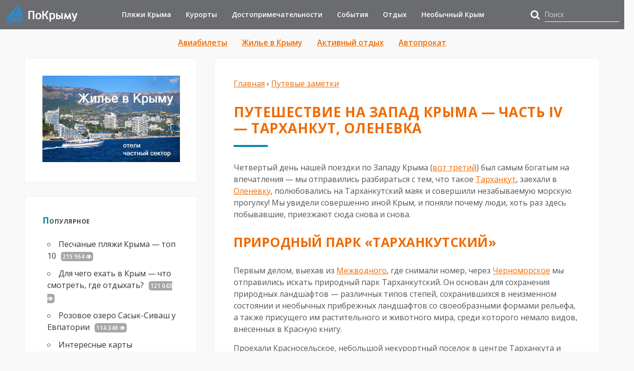

--- FILE ---
content_type: text/html; charset=UTF-8
request_url: https://po-krymu.ru/puteshestvie-na-zapad-kryima-tarhankut-i-olenevka.html
body_size: 36436
content:
<!DOCTYPE html>
<!--[if IE 7]>
<html class="ie ie7" lang="ru-RU">
<![endif]-->
<!--[if IE 8]>
<html class="ie ie8" lang="ru-RU">
<![endif]-->
<!--[if !(IE 7) & !(IE 8)]><!-->
<html lang="ru-RU">
<!--<![endif]-->
<head>
	<meta charset="UTF-8">
	<meta name="viewport" content="width=device-width, initial-scale=1.0">

	<meta name="verify-admitad" content="55795d43ba" />
	<meta name='B-verify' content='aabc143d7f390249c62781d4ec8964b9e2a90adb' />
	<meta name="google-site-verification" content="jpD72dCPxE_cL2rwYHkQnifJxUQOAoM46w9xmmDAzgY" />
	<meta name="yandex-verification" content="6f580804b6471857" />

	<title>Поездка на полуостров Тарханкут - Оленевка, Джангуль, Атлеши</title>
	<!--[if lt IE 9]><script src="http://html5shiv.googlecode.com/svn/trunk/html5.js"></script><![endif]-->
		<link href="https://po-krymu.ru/wp-content/uploads/2019/07/cropped-po-krymy-mini.png" rel="icon" type="image/x-icon">

	
	<!-- This site is optimized with the Yoast SEO plugin v14.3 - https://yoast.com/wordpress/plugins/seo/ -->
	<meta name="description" content="Поездка в красивейшее место Крыма - на полуостров Тарханкут. Полюбовались жутковатыми берегами Джангуля, искупались у Оленевки, объехали на катере Атлеши." />
	<meta name="robots" content="index, follow" />
	<meta name="googlebot" content="index, follow, max-snippet:-1, max-image-preview:large, max-video-preview:-1" />
	<meta name="bingbot" content="index, follow, max-snippet:-1, max-image-preview:large, max-video-preview:-1" />
	<link rel="canonical" href="https://po-krymu.ru/puteshestvie-na-zapad-kryima-tarhankut-i-olenevka.html" />
	<meta property="og:locale" content="ru_RU" />
	<meta property="og:type" content="article" />
	<meta property="og:title" content="Поездка на полуостров Тарханкут - Оленевка, Джангуль, Атлеши" />
	<meta property="og:description" content="Поездка в красивейшее место Крыма - на полуостров Тарханкут. Полюбовались жутковатыми берегами Джангуля, искупались у Оленевки, объехали на катере Атлеши." />
	<meta property="og:url" content="https://po-krymu.ru/puteshestvie-na-zapad-kryima-tarhankut-i-olenevka.html" />
	<meta property="og:site_name" content="По-Крыму.ру" />
	<meta property="article:published_time" content="2016-07-13T18:51:39+00:00" />
	<meta property="article:modified_time" content="2020-08-05T17:34:47+00:00" />
	<meta property="og:image" content="https://po-krymu.ru/wp-content/uploads/2016/07/IMG_1425.jpg" />
	<meta property="og:image:width" content="448" />
	<meta property="og:image:height" content="252" />
	<meta name="twitter:card" content="summary_large_image" />
	<meta name="twitter:creator" content="@Ruannalu" />
	<meta name="twitter:site" content="@Ruannalu" />
	<!-- / Yoast SEO plugin. -->


<link rel="alternate" type="application/rss+xml" title="По-Крыму.ру &raquo; Лента" href="https://po-krymu.ru/feed" />
<link rel="alternate" type="application/rss+xml" title="По-Крыму.ру &raquo; Лента комментариев" href="https://po-krymu.ru/comments/feed" />
<link rel="alternate" type="application/rss+xml" title="По-Крыму.ру &raquo; Лента комментариев к &laquo;Путешествие на Запад Крыма &#8212; часть IV &#8212; Тарханкут, Оленевка&raquo;" href="https://po-krymu.ru/puteshestvie-na-zapad-kryima-tarhankut-i-olenevka.html/feed" />
<link rel='stylesheet' id='contact-form-7-css'  href='https://po-krymu.ru/wp-content/plugins/contact-form-7/includes/css/styles.css?ver=5.1.9' type='text/css' media='all' />
<link rel='stylesheet' id='wp-postratings-css'  href='https://po-krymu.ru/wp-content/plugins/wp-postratings/css/postratings-css.css?ver=1.87' type='text/css' media='all' />
<link rel='stylesheet' id='wp-pagenavi-css'  href='https://po-krymu.ru/wp-content/plugins/wp-pagenavi/pagenavi-css.css?ver=2.70' type='text/css' media='all' />
<link rel='stylesheet' id='theme-style-dev-css'  href='https://po-krymu.ru/wp-content/themes/secret-garden3/style-dev.css?ver=4.2.5' type='text/css' media='all' />
<link rel='stylesheet' id='roboto-css'  href='//fonts.googleapis.com/css?family=Open+Sans:300,400,600,700&#038;subset=latin,cyrillic' type='text/css' media='all' />
<link rel='stylesheet' id='mmenu-css'  href='https://po-krymu.ru/wp-content/themes/secret-garden3/css/jquery.mmenu.css?ver=4.2.5' type='text/css' media='all' />
<link rel='stylesheet' id='font-awesome-css-css'  href='https://po-krymu.ru/wp-content/themes/secret-garden3/css/font-awesome.min.css' type='text/css' media='all' />
<link rel='stylesheet' id='tf-compiled-options-gp-css'  href='https://po-krymu.ru/wp-content/uploads/titan-framework-gp-css.css?ver=5.5.3' type='text/css' media='all' />
<link rel='stylesheet' id='wp-featherlight-css'  href='https://po-krymu.ru/wp-content/plugins/wp-featherlight/css/wp-featherlight.min.css?ver=1.3.3' type='text/css' media='all' />
<script type='text/javascript' src='https://po-krymu.ru/wp-includes/js/jquery/jquery.js?ver=1.12.4-wp' id='jquery-core-js'></script>
<style>.pseudo-clearfy-link { color: #008acf; cursor: pointer;}.pseudo-clearfy-link:hover { text-decoration: none;}</style><!-- Yandex.Metrika counter -->
<noscript><div><img src="https://mc.yandex.ru/watch/38323145" style="position:absolute; left:-9999px;" alt="" /></div></noscript>
<!-- /Yandex.Metrika counter --><script type="text/javascript">
	window._wp_rp_static_base_url = 'https://wprp.sovrn.com/static/';
	window._wp_rp_wp_ajax_url = "https://po-krymu.ru/wp-admin/admin-ajax.php";
	window._wp_rp_plugin_version = '3.6.4';
	window._wp_rp_post_id = '835';
	window._wp_rp_num_rel_posts = '8';
	window._wp_rp_thumbnails = true;
	window._wp_rp_post_title = '%D0%9F%D1%83%D1%82%D0%B5%D1%88%D0%B5%D1%81%D1%82%D0%B2%D0%B8%D0%B5+%D0%BD%D0%B0+%D0%97%D0%B0%D0%BF%D0%B0%D0%B4+%D0%9A%D1%80%D1%8B%D0%BC%D0%B0+-+%D1%87%D0%B0%D1%81%D1%82%D1%8C+IV+-+%D0%A2%D0%B0%D1%80%D1%85%D0%B0%D0%BD%D0%BA%D1%83%D1%82%2C+%D0%9E%D0%BB%D0%B5%D0%BD%D0%B5%D0%B2%D0%BA%D0%B0';
	window._wp_rp_post_tags = [];
	window._wp_rp_promoted_content = true;
</script>
<link rel="stylesheet" href="https://po-krymu.ru/wp-content/plugins/wordpress-23-related-posts-plugin/static/themes/vertical.css?version=3.6.4" />
<script type='text/javascript' src='https://po-krymu.ru/wp-includes/js/tw-sack.min.js?ver=1.6.1' id='sack-js'></script>
        <!-- WP DS Blog Map Function -->
        <link rel="stylesheet" href="https://po-krymu.ru/wp-content/plugins/wp-ds-blog-map/wp-ds-blogmap.css" type="text/css" media="screen" />
                    <script type="text/javascript">
                //<![CDATA[
                                    function pl_showcloud(){
                        var mysack = new sack("https://po-krymu.ru/wp-content/plugins/wp-ds-blog-map/ajax.php" );
                        mysack.execute = 1;
                        mysack.method = 'POST';
                        mysack.setVar( 'action', 'show_cloud' );
                        mysack.setVar( 'id', '' );
                        mysack.onError = function() { alert('Ajax error.' )};
                        mysack.runAJAX();
                        return true;
                    }
                                                //]]>
            </script>
                <!-- END WP DS Blog Map Function -->
<style>
 body{background:#f9f9f9 url('https://po-krymu.ru/wp-content/themes/secret-garden3/img/bg.png') top left repeat; background-attachment:fixed}
.top-block{background-image:url('https://po-krymu.ru//wp-content/themes/secret-garden3/img/home-bg.jpg');  background-repeat:no-repeat; background-position:bottom center;  background-size:cover; }
.blog-col{width:67%;  float:right; margin-left:3%}@media only screen and (max-width:800px){.blog-col,  .right-sidebar{width:100%; float:left;  margin:0}}

.photo1{ background-image:url('https://po-krymu.ru/wp-content/uploads/2019/07/zakat-na-kazantipskom-zalive-2.jpg');}.photo2{  background-image:url('https://po-krymu.ru/wp-content/uploads/2019/07/devushka-na-peschanom-plyazhe-1.jpg');}.photo3{  background-image:url('https://po-krymu.ru/wp-content/uploads/2019/07/sentjabr-v-krym-s-rebenkom-1.jpg');}.photo4{  background-image:url('https://po-krymu.ru/wp-content/uploads/2019/09/zimnee-utro-v-sevastopole.jpg');}a {color:#ef6b00}a:hover, h2.post-title a:hover, .side-blok #wp-calendar a:hover,  .fa-chevron-circle-up:hover, #footer .tagcloud a:hover{color:#00a4d6}ol.commentlist li div.reply:hover{color:#00a4d6!important} .home-contact h5, .arch-title,   .fa-chevron-circle-up,   .side-title:first-letter, .screen-reader-text:first-letter, .foot-title span:first-letter {color:#0086b7} #footer .tagcloud a, h1.post-title:after, .entry h2:after, .post-date, .cover-info,  .post-navigation .color, .entry a.more-link {background:#0086b7}  .entry a.more-link:hover{ background:#00a4d6}.top-block .clear-btn:hover,  #popup-window .btn:hover{  border:1px solid #ef6b00}.fa-search{color:#000000}.flex-caption, .rslides_container h5{color:#000000}h1,h2,h3,h4,h5,h6, h2.post-title a, h1.post-title {color:#ef6b00}.popcont-bottom,  .side-blok .tagcloud a,   ul.social li{background:#ef6b00}ul.social li:hover, .side-blok .tagcloud a:hover {background:#00a4d6}.searchpage-field{background:#95d5ed}.video-text{background:#95d5ed} .video-inside{color:#004f77}.video-inside h3{color:#004f77}.accordion-toggle{ background:#ef9b56}.accordion-toggle:hover{background:#ef6b00}  #footer, #footer a {  color:#efb88b}  #footer p a, #footer li a{color:#59b5d6}#footer p a:hover, #footer li a:hover{color:#ef6b00} .testim {background:#004f77} .btn, input[type="submit"].btn, .comment-form input[type="submit"],#searchsubmit,.comment-form input[type="submit"],.wpcf7 input[type="submit"] {background:#ef9b56}.btn:hover,input[type="submit"].btn:hover, #searchsubmit:hover, .comment-form input[type="submit"]:hover,.wpcf7 input[type="submit"]:hover,.comment-form input[type="submit"]:hover,  .top-block .clear-btn:hover,  #popup-window .btn:hover {background:#ef6b00}
#footer, #backtop{ background:#004f77}
</style>
 <style type="text/css">.broken_link, a.broken_link {
	text-decoration: line-through;
}</style><link rel="icon" href="https://po-krymu.ru/wp-content/uploads/2016/06/cropped-po-krymy-2-32x32.png" sizes="32x32" />
<link rel="icon" href="https://po-krymu.ru/wp-content/uploads/2016/06/cropped-po-krymy-2-192x192.png" sizes="192x192" />
<link rel="apple-touch-icon" href="https://po-krymu.ru/wp-content/uploads/2016/06/cropped-po-krymy-2-180x180.png" />
<meta name="msapplication-TileImage" content="https://po-krymu.ru/wp-content/uploads/2016/06/cropped-po-krymy-2-270x270.png" />
<script>var ajaxUrlFlatPM = "https://po-krymu.ru/wp-admin/admin-ajax.php", duplicateFlatPM = true, untilscrollFlatPM = ".flat_pm_end"</script><noscript><style id="rocket-lazyload-nojs-css">.rll-youtube-player, [data-lazy-src]{display:none !important;}</style></noscript></head>
<body class="post-template-default single single-post postid-835 single-format-standard wp-featherlight-captions" itemscope="itemscope" itemtype="http://schema.org/WebPage">

	<noscript><img src="https://vk.com/rtrg?p=VK-RTRG-398574-60MGK" style="position:fixed; left:-999px;" alt=""/></noscript>
	<noscript><img height="1" width="1" style="display:none" src="https://www.facebook.com/tr?id=2268755786579815&ev=PageView&noscript=1" alt=""/></noscript>
	<!--LiveInternet counter--><script type="text/javascript">
	new Image().src = "//counter.yadro.ru/hit?r"+
	escape(document.referrer)+((typeof(screen)=="undefined")?"":
	";s"+screen.width+"*"+screen.height+"*"+(screen.colorDepth?
	screen.colorDepth:screen.pixelDepth))+";u"+escape(document.URL)+
	";h"+escape(document.title.substring(0,150))+
	";"+Math.random();</script><!--/LiveInternet-->

<div class="header-logo" itemscope itemtype="http://schema.org/WPHeader">
	<meta itemprop="description" content="Все про путешествия по Крыму – пляжи, достопримечательности, интересные места, что посмотреть, где побывать.">
	<meta itemprop="headline" content="По-Крыму.ру">
	<div class="header-logo-inner clearfix">
		<div class="site-title">
						<a href="/"><img  src="data:image/svg+xml,%3Csvg%20xmlns='http://www.w3.org/2000/svg'%20viewBox='0%200%200%200'%3E%3C/svg%3E" alt="По-Крыму.ру" data-lazy-src="/wp-content/themes/secret-garden3/img/po-krymy-logo.png" /><noscript><img  src="/wp-content/themes/secret-garden3/img/po-krymy-logo.png" alt="По-Крыму.ру" /></noscript></a>
					</div>
		<div class="top-nav">
			<div id="menu" class="menunav" itemscope="itemscope" itemtype="http://schema.org/SiteNavigationElement">
				<ul id="menu-glavnoe-menyu" class="top-menu clearfix"><li itemprop="name" id="menu-item-1515" class="menu-item menu-item-type-taxonomy menu-item-object-category menu-item-has-children menu-item-1515"><a itemprop="url" href="https://po-krymu.ru/category/plyazhi-kryma">Пляжи Крыма</a>
<ul class="sub-menu">
	<li itemprop="name" id="menu-item-13956" class="menu-item menu-item-type-taxonomy menu-item-object-category menu-item-has-children menu-item-13956"><a itemprop="url" href="https://po-krymu.ru/category/plyazhi-kryma/plyazhi-sevastopolya">Пляжи Севастополя</a>
	<ul class="sub-menu">
		<li itemprop="name" id="menu-item-17829" class="menu-item menu-item-type-taxonomy menu-item-object-category menu-item-17829"><a itemprop="url" href="https://po-krymu.ru/category/plyazhi-kryma/plyazhi-sevastopolya/balaklava">Пляжи Балаклавы</a></li>
		<li itemprop="name" id="menu-item-17830" class="menu-item menu-item-type-taxonomy menu-item-object-category menu-item-17830"><a itemprop="url" href="https://po-krymu.ru/category/plyazhi-kryma/plyazhi-sevastopolya/severnaya">Пляжи Северной стороны</a></li>
		<li itemprop="name" id="menu-item-17831" class="menu-item menu-item-type-taxonomy menu-item-object-category menu-item-17831"><a itemprop="url" href="https://po-krymu.ru/category/plyazhi-kryma/plyazhi-sevastopolya/fiolent">Пляжи Фиолента</a></li>
	</ul>
</li>
	<li itemprop="name" id="menu-item-17832" class="menu-item menu-item-type-taxonomy menu-item-object-category menu-item-17832"><a itemprop="url" href="https://po-krymu.ru/category/plyazhi-kryma/plyazhi-yuzhnogo-kryima">Пляжи Южного Крыма</a></li>
	<li itemprop="name" id="menu-item-17826" class="menu-item menu-item-type-taxonomy menu-item-object-category menu-item-17826"><a itemprop="url" href="https://po-krymu.ru/category/plyazhi-kryma/plyazhi-vostochnogo-kryima">Пляжи Восточного Крыма</a></li>
	<li itemprop="name" id="menu-item-17827" class="menu-item menu-item-type-taxonomy menu-item-object-category menu-item-has-children menu-item-17827"><a itemprop="url" href="https://po-krymu.ru/category/plyazhi-kryma/plyazhi-zapadnogo-kryma">Пляжи Западного Крыма</a>
	<ul class="sub-menu">
		<li itemprop="name" id="menu-item-17828" class="menu-item menu-item-type-taxonomy menu-item-object-category menu-item-17828"><a itemprop="url" href="https://po-krymu.ru/category/plyazhi-kryma/plyazhi-zapadnogo-kryma/evpatoriya">Пляжи Евпатории</a></li>
	</ul>
</li>
</ul>
</li>
<li itemprop="name" id="menu-item-11283" class="menu-item menu-item-type-taxonomy menu-item-object-category menu-item-has-children menu-item-11283"><a itemprop="url" href="https://po-krymu.ru/category/kurorty">Курорты</a>
<ul class="sub-menu">
	<li itemprop="name" id="menu-item-17836" class="menu-item menu-item-type-taxonomy menu-item-object-category menu-item-has-children menu-item-17836"><a itemprop="url" href="https://po-krymu.ru/category/kurorty/yuzhnyj-bereg-kryma">Курорты Южного берега Крыма</a>
	<ul class="sub-menu">
		<li itemprop="name" id="menu-item-17843" class="menu-item menu-item-type-taxonomy menu-item-object-category menu-item-17843"><a itemprop="url" href="https://po-krymu.ru/category/kurorty/yuzhnyj-bereg-kryma/bolshaya-alushta">Большая Алушта</a></li>
		<li itemprop="name" id="menu-item-17844" class="menu-item menu-item-type-taxonomy menu-item-object-category menu-item-17844"><a itemprop="url" href="https://po-krymu.ru/category/kurorty/yuzhnyj-bereg-kryma/bolshaya-yalta">Большая Ялта</a></li>
	</ul>
</li>
	<li itemprop="name" id="menu-item-17833" class="menu-item menu-item-type-taxonomy menu-item-object-category menu-item-17833"><a itemprop="url" href="https://po-krymu.ru/category/kurorty/vostochnyj-krym">Курорты Восточного Крыма</a></li>
	<li itemprop="name" id="menu-item-17834" class="menu-item menu-item-type-taxonomy menu-item-object-category menu-item-17834"><a itemprop="url" href="https://po-krymu.ru/category/kurorty/zapadnyj-krym">Курорты Западного Крыма</a></li>
	<li itemprop="name" id="menu-item-17835" class="menu-item menu-item-type-taxonomy menu-item-object-category menu-item-17835"><a itemprop="url" href="https://po-krymu.ru/category/kurorty/otdyh-v-sevastopole">Курорты Севастополя</a></li>
</ul>
</li>
<li itemprop="name" id="menu-item-12426" class="menu-item menu-item-type-taxonomy menu-item-object-category menu-item-has-children menu-item-12426"><a itemprop="url" href="https://po-krymu.ru/category/dostoprimechatelnosti-kryma">Достопримечательности</a>
<ul class="sub-menu">
	<li itemprop="name" id="menu-item-17839" class="menu-item menu-item-type-taxonomy menu-item-object-category menu-item-17839"><a itemprop="url" href="https://po-krymu.ru/category/dostoprimechatelnosti-kryma/sevastopol">Достопримечательности Севастополя</a></li>
	<li itemprop="name" id="menu-item-17842" class="menu-item menu-item-type-taxonomy menu-item-object-category menu-item-17842"><a itemprop="url" href="https://po-krymu.ru/category/dostoprimechatelnosti-kryma/yuzhnyiy-bereg-kryma">Достопримечательности Южного Крыма</a></li>
	<li itemprop="name" id="menu-item-17837" class="menu-item menu-item-type-taxonomy menu-item-object-category menu-item-17837"><a itemprop="url" href="https://po-krymu.ru/category/dostoprimechatelnosti-kryma/vostochnyiy-krym">Достопримечательности Восточного Крыма</a></li>
	<li itemprop="name" id="menu-item-17838" class="menu-item menu-item-type-taxonomy menu-item-object-category menu-item-17838"><a itemprop="url" href="https://po-krymu.ru/category/dostoprimechatelnosti-kryma/zapadnyiy-krym">Достопримечательности Западного Крыма</a></li>
	<li itemprop="name" id="menu-item-17841" class="menu-item menu-item-type-taxonomy menu-item-object-category menu-item-17841"><a itemprop="url" href="https://po-krymu.ru/category/dostoprimechatelnosti-kryma/tsentralnyiy-krym">Достопримечательности Центрального Крыма</a></li>
	<li itemprop="name" id="menu-item-17840" class="menu-item menu-item-type-taxonomy menu-item-object-category menu-item-17840"><a itemprop="url" href="https://po-krymu.ru/category/dostoprimechatelnosti-kryma/sever-kryma-chto-posmotret">Достопримечательности Северного Крыма</a></li>
</ul>
</li>
<li itemprop="name" id="menu-item-12427" class="menu-item menu-item-type-taxonomy menu-item-object-category menu-item-has-children menu-item-12427"><a itemprop="url" href="https://po-krymu.ru/category/sobytiya">События</a>
<ul class="sub-menu">
	<li itemprop="name" id="menu-item-12428" class="menu-item menu-item-type-taxonomy menu-item-object-category menu-item-12428"><a itemprop="url" href="https://po-krymu.ru/category/sobytiya/sobytiya-sevastopol">События в Севастополе</a></li>
	<li itemprop="name" id="menu-item-19048" class="menu-item menu-item-type-taxonomy menu-item-object-category menu-item-19048"><a itemprop="url" href="https://po-krymu.ru/category/krym-ukraina">Крым и Украина</a></li>
</ul>
</li>
<li itemprop="name" id="menu-item-3138" class="menu-item menu-item-type-post_type menu-item-object-page current_page_parent menu-item-3138"><a itemprop="url" href="https://po-krymu.ru/blog">Отдых</a></li>
<li itemprop="name" id="menu-item-14869" class="menu-item menu-item-type-taxonomy menu-item-object-category menu-item-14869"><a itemprop="url" href="https://po-krymu.ru/category/neobychnyj-krym">Необычный Крым</a></li>
<li itemprop="name" id="menu-item-14868" class="menu-item menu-item-type-taxonomy menu-item-object-category current-post-ancestor current-menu-parent current-post-parent menu-item-14868"><a itemprop="url" href="https://po-krymu.ru/category/krym-putevyie-zametki">Путевые заметки</a></li>
<li itemprop="name" id="menu-item-9833" class="menu-item menu-item-type-post_type menu-item-object-page menu-item-has-children menu-item-9833"><a itemprop="url" href="https://po-krymu.ru/karta">Карты</a>
<ul class="sub-menu">
	<li itemprop="name" id="menu-item-14312" class="menu-item menu-item-type-post_type menu-item-object-post menu-item-14312"><a itemprop="url" href="https://po-krymu.ru/kartyi-kryima.html">Интересные карты Крыма</a></li>
</ul>
</li>
</ul>			</div>
		</div>
		<div class="search-box clearfix">
			<form role="search" method="get"  action="https://po-krymu.ru/poisk-po-saytu">
				<input type="hidden" value="2303937" name="searchid" />
				<i class="fa fa-search"></i>
				<input type="text" value="" name="text" placeholder="Поиск" />
			</form>
		</div>
		<div id="mob">
			<a href="#mobilemenu"><span><i class="fa fa-bars"></i>Открыть меню</span></a>
		</div>
			</div>
</div>
<div class="maincol">  
<div class="maincol-inner">
<div id="header-secundary-menu" class="menu-dopolnitelnoe-menyu-container"><ul id="menu-dopolnitelnoe-menyu" class="clearfix"><li id="menu-item-13590" class="menu-item menu-item-type-post_type menu-item-object-page menu-item-13590"><a href="https://po-krymu.ru/aviabilety">Авиабилеты</a></li>
<li id="menu-item-12422" class="menu-item menu-item-type-post_type menu-item-object-page menu-item-12422"><a href="https://po-krymu.ru/zhile-v-kryimu">Жилье в Крыму</a></li>
<li id="menu-item-12421" class="menu-item menu-item-type-post_type menu-item-object-page menu-item-12421"><a href="https://po-krymu.ru/krym-razvlecheniya-aktivnyj-otdyh">Активный отдых</a></li>
<li id="menu-item-16469" class="menu-item menu-item-type-post_type menu-item-object-page menu-item-16469"><a href="https://po-krymu.ru/avtoprokat">Автопрокат</a></li>
</ul></div>	<div class="blog-col">




<div itemscope itemtype="http://schema.org/Article" id="post-835" class="post-835 post type-post status-publish format-standard has-post-thumbnail hentry category-krym-putevyie-zametki tag-zapovedniki tag-morskie-progulki tag-stepnoj-krym tag-tarhankut" >
	<meta itemprop="name" content="Путешествие на Запад Крыма &#8212; часть IV &#8212; Тарханкут, Оленевка" />
	<meta itemprop="mainEntityOfPage" content="https://po-krymu.ru/puteshestvie-na-zapad-kryima-tarhankut-i-olenevka.html" />
	<meta itemprop="datePublished" content="2016-07-13T21:51:39+03:00">
	<meta itemprop="dateModified" content="2016-07-13T21:51:39+03:00">
	<meta itemprop="author" content="Ruannalu">
	<meta itemscope itemprop="mainEntityOfPage" itemType="https://schema.org/WebPage" itemid="https://po-krymu.ru/puteshestvie-na-zapad-kryima-tarhankut-i-olenevka.html" />

		<span style="display:none" class="item-image" itemprop="image" itemscope itemtype="https://schema.org/ImageObject">
		<img width="150" height="150" src="data:image/svg+xml,%3Csvg%20xmlns='http://www.w3.org/2000/svg'%20viewBox='0%200%20150%20150'%3E%3C/svg%3E" class="blog-thumb wp-post-image" alt="" loading="lazy" itemprop="contentUrl" data-lazy-srcset="https://po-krymu.ru/wp-content/uploads/2016/07/IMG_1425-150x150.jpg 150w, https://po-krymu.ru/wp-content/uploads/2016/07/IMG_1425-300x300.jpg 300w, https://po-krymu.ru/wp-content/uploads/2016/07/IMG_1425-1024x1024.jpg 1024w" data-lazy-sizes="(max-width: 150px) 100vw, 150px" data-lazy-src="https://po-krymu.ru/wp-content/uploads/2016/07/IMG_1425-150x150.jpg" /><noscript><img width="150" height="150" src="https://po-krymu.ru/wp-content/uploads/2016/07/IMG_1425-150x150.jpg" class="blog-thumb wp-post-image" alt="" loading="lazy" itemprop="contentUrl" srcset="https://po-krymu.ru/wp-content/uploads/2016/07/IMG_1425-150x150.jpg 150w, https://po-krymu.ru/wp-content/uploads/2016/07/IMG_1425-300x300.jpg 300w, https://po-krymu.ru/wp-content/uploads/2016/07/IMG_1425-1024x1024.jpg 1024w" sizes="(max-width: 150px) 100vw, 150px" /></noscript>				<link itemprop="url" href="https://po-krymu.ru/wp-content/uploads/2016/07/IMG_1425-150x150.jpg">
		<meta itemprop="width" content="150">
		<meta itemprop="height" content="150">
	</span>
	<div style="display:none" itemprop="publisher" itemscope itemtype="https://schema.org/Organization">
		<div itemprop="logo" itemscope itemtype="https://schema.org/ImageObject">
			<img itemprop="contentUrl" style="display:none" src="data:image/svg+xml,%3Csvg%20xmlns='http://www.w3.org/2000/svg'%20viewBox='0%200%200%200'%3E%3C/svg%3E" data-lazy-src="https://po-krymu.ru/wp-content/uploads/2016/07/IMG_1425-150x150.jpg"/><noscript><img itemprop="contentUrl" style="display:none" src="https://po-krymu.ru/wp-content/uploads/2016/07/IMG_1425-150x150.jpg"/></noscript>
			<link itemprop="url" href="https://po-krymu.ru/wp-content/uploads/2016/07/IMG_1425-150x150.jpg">
			<meta itemprop="width" content="150">
			<meta itemprop="height" content="150">
		</div>
		<meta itemprop="name" content="По-Крыму.ру">
		<meta itemprop="telephone" content="+7-000-00-00">
		<meta itemprop="address" content="Россия">
	</div>
	

<p id="breadcrumbs" itemscope itemtype="http://schema.org/BreadcrumbList"><span itemprop="itemListElement" itemscope itemtype="http://schema.org/ListItem"><a class="breadcrumbs__link" href="https://po-krymu.ru/" itemprop="item"><span itemprop="name">Главная</span></a><meta itemprop="position" content="1" /></span> › <span itemprop="itemListElement" itemscope itemtype="http://schema.org/ListItem"><a class="breadcrumbs__link" href="https://po-krymu.ru/category/krym-putevyie-zametki" itemprop="item"><span itemprop="name">Путевые заметки</span></a><meta itemprop="position" content="2" /></span></p><!-- .breadcrumbs -->
<h1 itemprop="headline" class="post-title">Путешествие на Запад Крыма &#8212; часть IV &#8212; Тарханкут, Оленевка</h1>

<span itemprop="articleBody"><div class="flat_pm_start"></div>
<p>Четвертый день нашей поездки по Западу Крыма (<a href="https://po-krymu.ru/puteshestvie-na-zapad-kryima-chast-iii.html" target="_blank" rel="noopener noreferrer">вот третий</a>) был самым богатым на впечатления &#8212; мы отправились разбираться с тем, что такое <a href="https://po-krymu.ru/mys-tarhankut-krym.html" target="_blank" rel="noopener noreferrer">Тарханкут</a>, заехали в <a href="https://po-krymu.ru/plyazhi-v-olenevke.html" target="_blank" rel="noopener noreferrer">Оленевку</a>, полюбовались на Тарханкутский маяк и совершили незабываемую морскую прогулку!&nbsp;Мы увидели совершенно иной Крым, и поняли почему люди, хоть раз здесь побывавшие, приезжают сюда снова и снова.</p>
<h2>Природный парк &#171;Тарханкутский&#187;</h2>
<p>Первым делом, выехав из <a href="https://po-krymu.ru/plyazhi-v-mezhvodnom.html" target="_blank" rel="noopener noreferrer">Межводного</a>, где снимали номер, через <a href="https://po-krymu.ru/chernomorskoe-dostoprimechatelnosti.html" target="_blank" rel="noopener noreferrer">Черноморское</a> мы отправились искать&nbsp;природный парк&nbsp;Тарханкутский. Он основан для сохранения природных ландшафтов &#8212; различных типов степей, сохранившихся в неизменном состоянии и необычных прибрежных ландшафтов со своеобразными формами рельефа, а также присущего им растительного и животного мира, среди которого немало видов, внесенных в Красную книгу.</p>
<p><script type="text/javascript" charset="utf-8" async="" data-flat-src="https://api-maps.yandex.ru/services/constructor/1.0/js/?um=constructor%3A28fdac478eec4164bc93ecd4316fd080a335d5031d45942ea1545d802c47183f&amp;width=100%25&amp;height=240&amp;lang=ru_RU&amp;scroll=true"></script></p>
<p>Проехали Красносельское, небольшой некурортный поселок в центре Тарханкута и перед Оленевкой свернули вправо на проселочную дорогу, углубились в степь и довольно долго ехали по ней, осматривая почти выгоревшую и весьма небогатую растительность.</p>
<p><a href="https://po-krymu.ru/wp-content/uploads/2016/07/IMG_1347.jpg"><img loading="lazy" class="alignnone wp-image-850" title="Природный парк &quot;Тарханкутский&quot;." src="data:image/svg+xml,%3Csvg%20xmlns='http://www.w3.org/2000/svg'%20viewBox='0%200%20801%20450'%3E%3C/svg%3E" alt="Природный парк на Тарханкуте." width="801" height="450" data-lazy-srcset="https://po-krymu.ru/wp-content/uploads/2016/07/IMG_1347.jpg 1024w, https://po-krymu.ru/wp-content/uploads/2016/07/IMG_1347-768x431.jpg 768w" data-lazy-sizes="(max-width: 801px) 100vw, 801px" data-lazy-src="https://po-krymu.ru/wp-content/uploads/2016/07/IMG_1347.jpg" /><noscript><img loading="lazy" class="alignnone wp-image-850" title="Природный парк &quot;Тарханкутский&quot;." src="https://po-krymu.ru/wp-content/uploads/2016/07/IMG_1347.jpg" alt="Природный парк на Тарханкуте." width="801" height="450" srcset="https://po-krymu.ru/wp-content/uploads/2016/07/IMG_1347.jpg 1024w, https://po-krymu.ru/wp-content/uploads/2016/07/IMG_1347-768x431.jpg 768w" sizes="(max-width: 801px) 100vw, 801px" /></noscript></a></p>
<p>В одном месте вышли и были удивлены большим количеством коровьих лепешек в этой &#171;заповедной&#187; степи и малому числу живности &#8212; жаворонки и небольшое число бабочек, даже кузнечиков почти не было. В общем, резкий контраст и со степями <a href="https://po-krymu.ru/kerchenskiy-poluostrov-putevyie-zametki.html" target="_blank" rel="noopener noreferrer">Керченского полуострова</a> и с <a href="https://po-krymu.ru/perekopskiy-val-v-kryimu.html" target="_blank" rel="noopener noreferrer">Перекопским валом</a>, где все звенело от насекомых, и от окрестностей Межводного, где&nbsp;было много не только насекомых, но и водной и приводной птицы. Не знаю почему, может из-за отсутствия воды? Хотя кузнечики и без нее везде прекрасно обходятся.</p>

		<style type="text/css">
			#gallery-1 {
				margin: auto;
			}
			#gallery-1 .gallery-item {
				float: left;
				margin-top: 10px;
				text-align: center;
				width: 33%;
			}
			#gallery-1 img {
				border: 2px solid #cfcfcf;
			}
			#gallery-1 .gallery-caption {
				margin-left: 0;
			}
			/* see gallery_shortcode() in wp-includes/media.php */
		</style>
		<div id='gallery-1' class='gallery galleryid-835 gallery-columns-3 gallery-size-large'><dl class='gallery-item'>
			<dt class='gallery-icon landscape'>
				<a href='https://po-krymu.ru/wp-content/uploads/2016/07/korovki-korovki.jpg'><img width="745" height="419" src="data:image/svg+xml,%3Csvg%20xmlns='http://www.w3.org/2000/svg'%20viewBox='0%200%20745%20419'%3E%3C/svg%3E" class="attachment-large size-large" alt="Тарханкутский национальный природный парк" loading="lazy" data-lazy-srcset="https://po-krymu.ru/wp-content/uploads/2016/07/korovki-korovki-1920x1080.jpg 1920w, https://po-krymu.ru/wp-content/uploads/2016/07/korovki-korovki-768x432.jpg 768w, https://po-krymu.ru/wp-content/uploads/2016/07/korovki-korovki.jpg 1600w" data-lazy-sizes="(max-width: 745px) 100vw, 745px" data-lazy-src="https://po-krymu.ru/wp-content/uploads/2016/07/korovki-korovki-1920x1080.jpg" /><noscript><img width="745" height="419" src="https://po-krymu.ru/wp-content/uploads/2016/07/korovki-korovki-1920x1080.jpg" class="attachment-large size-large" alt="Тарханкутский национальный природный парк" loading="lazy" srcset="https://po-krymu.ru/wp-content/uploads/2016/07/korovki-korovki-1920x1080.jpg 1920w, https://po-krymu.ru/wp-content/uploads/2016/07/korovki-korovki-768x432.jpg 768w, https://po-krymu.ru/wp-content/uploads/2016/07/korovki-korovki.jpg 1600w" sizes="(max-width: 745px) 100vw, 745px" /></noscript></a>
			</dt></dl><dl class='gallery-item'>
			<dt class='gallery-icon landscape'>
				<a href='https://po-krymu.ru/wp-content/uploads/2016/07/saoremennye-naskalnye-risunki.jpg'><img width="745" height="419" src="data:image/svg+xml,%3Csvg%20xmlns='http://www.w3.org/2000/svg'%20viewBox='0%200%20745%20419'%3E%3C/svg%3E" class="attachment-large size-large" alt="Балки западного Крыма" loading="lazy" data-lazy-srcset="https://po-krymu.ru/wp-content/uploads/2016/07/saoremennye-naskalnye-risunki-1920x1080.jpg 1920w, https://po-krymu.ru/wp-content/uploads/2016/07/saoremennye-naskalnye-risunki-768x432.jpg 768w, https://po-krymu.ru/wp-content/uploads/2016/07/saoremennye-naskalnye-risunki.jpg 1600w" data-lazy-sizes="(max-width: 745px) 100vw, 745px" data-lazy-src="https://po-krymu.ru/wp-content/uploads/2016/07/saoremennye-naskalnye-risunki-1920x1080.jpg" /><noscript><img width="745" height="419" src="https://po-krymu.ru/wp-content/uploads/2016/07/saoremennye-naskalnye-risunki-1920x1080.jpg" class="attachment-large size-large" alt="Балки западного Крыма" loading="lazy" srcset="https://po-krymu.ru/wp-content/uploads/2016/07/saoremennye-naskalnye-risunki-1920x1080.jpg 1920w, https://po-krymu.ru/wp-content/uploads/2016/07/saoremennye-naskalnye-risunki-768x432.jpg 768w, https://po-krymu.ru/wp-content/uploads/2016/07/saoremennye-naskalnye-risunki.jpg 1600w" sizes="(max-width: 745px) 100vw, 745px" /></noscript></a>
			</dt></dl><dl class='gallery-item'>
			<dt class='gallery-icon landscape'>
				<a href='https://po-krymu.ru/wp-content/uploads/2016/07/tsvetuschaya-step.jpg'><img width="745" height="419" src="data:image/svg+xml,%3Csvg%20xmlns='http://www.w3.org/2000/svg'%20viewBox='0%200%20745%20419'%3E%3C/svg%3E" class="attachment-large size-large" alt="Дикоросы на Тарханкутском полуострове" loading="lazy" data-lazy-srcset="https://po-krymu.ru/wp-content/uploads/2016/07/tsvetuschaya-step-1920x1080.jpg 1920w, https://po-krymu.ru/wp-content/uploads/2016/07/tsvetuschaya-step-768x432.jpg 768w, https://po-krymu.ru/wp-content/uploads/2016/07/tsvetuschaya-step.jpg 1600w" data-lazy-sizes="(max-width: 745px) 100vw, 745px" data-lazy-src="https://po-krymu.ru/wp-content/uploads/2016/07/tsvetuschaya-step-1920x1080.jpg" /><noscript><img width="745" height="419" src="https://po-krymu.ru/wp-content/uploads/2016/07/tsvetuschaya-step-1920x1080.jpg" class="attachment-large size-large" alt="Дикоросы на Тарханкутском полуострове" loading="lazy" srcset="https://po-krymu.ru/wp-content/uploads/2016/07/tsvetuschaya-step-1920x1080.jpg 1920w, https://po-krymu.ru/wp-content/uploads/2016/07/tsvetuschaya-step-768x432.jpg 768w, https://po-krymu.ru/wp-content/uploads/2016/07/tsvetuschaya-step.jpg 1600w" sizes="(max-width: 745px) 100vw, 745px" /></noscript></a>
			</dt></dl><br style="clear: both" />
		</div>

<p>За коровами обрыв и море, потому и горизонт на фото так странно обрывается. Кстати, небо и море в тот день на самом деле были таких нереально синих&nbsp;оттенков, а бессмертники &#8212; одними из немногих цветов, оживлявших степь.</p>
<p>В общем, мы тихо двигались в сторону моря и в итоге до него добрались.&nbsp;Скалистый берег необыкновенно красив с любой точки. Сама степь заметно проигрывает ему в зрелищности&nbsp;(думаем, что она совсем по иному выглядит весной, что и собираемся проверить на будущий год). Разве что местность несколько оживляли балки,&nbsp;которые нам каждый раз приходилось переезжать с большим трудом, все больше утверждаясь&nbsp;в мысли, что в Крыму&nbsp;нужна машина с полным приводом и&nbsp;большим клиренсом.</p>
<p>В этих балках&nbsp;трава была выше и зеленее, рос разнообразный кустарник, и что меня возмущало до глубины души &#8212; оттуда, каждый раз неожиданно, вспархивали ярко-голубые сизоворонки. Потому ни фото, ни видео этих эффектных птиц сделать не удалось.</p>
<p>Добрались до обрыва и были впечатлены резким контрастом между почти сухой тусклой степью и необычайно ярким морем.</p>
<p>Сначала проехали, сколько получилось вправо до Терновой бухты, там вот такая красота:</p>
<p><a href="https://po-krymu.ru/wp-content/uploads/2016/07/IMG_1404-2.jpg"><img loading="lazy" class="alignnone wp-image-851" title="Поездка в Тарханкутский природный парк, бухта Терновая" src="data:image/svg+xml,%3Csvg%20xmlns='http://www.w3.org/2000/svg'%20viewBox='0%200%20801%20450'%3E%3C/svg%3E" alt="На берегу Джангуля, бухта Терновая" width="801" height="450" data-lazy-srcset="https://po-krymu.ru/wp-content/uploads/2016/07/IMG_1404-2.jpg 1024w, https://po-krymu.ru/wp-content/uploads/2016/07/IMG_1404-2-768x431.jpg 768w" data-lazy-sizes="(max-width: 801px) 100vw, 801px" data-lazy-src="https://po-krymu.ru/wp-content/uploads/2016/07/IMG_1404-2.jpg" /><noscript><img loading="lazy" class="alignnone wp-image-851" title="Поездка в Тарханкутский природный парк, бухта Терновая" src="https://po-krymu.ru/wp-content/uploads/2016/07/IMG_1404-2.jpg" alt="На берегу Джангуля, бухта Терновая" width="801" height="450" srcset="https://po-krymu.ru/wp-content/uploads/2016/07/IMG_1404-2.jpg 1024w, https://po-krymu.ru/wp-content/uploads/2016/07/IMG_1404-2-768x431.jpg 768w" sizes="(max-width: 801px) 100vw, 801px" /></noscript></a></p>
			<div id="yandex_rtb_R-A-246962-5" style="margin-bottom: 15px"></div>
			<script type="text/javascript">
				(function(w, d, n, s, t) {
					w[n] = w[n] || [];
					w[n].push(function() {
						Ya.Context.AdvManager.render({
							blockId: "R-A-246962-5",
							renderTo: "yandex_rtb_R-A-246962-5",
							async: true
						});
					});
				})(this, this.document, "yandexContextAsyncCallbacks");
			</script>
			
<p>Затем повернули влево, где спустились вниз и полюбовались чудесными маленькими <a href="https://po-krymu.ru/plyazhi-urochishha-dzhangul.html" target="_blank" rel="noopener noreferrer">белыми&nbsp;пляжиками</a>, прячущимися в скалах.&nbsp;А от этой синевы, вообще невозможно было оторвать глаз!&nbsp;Ранее я такие чудесные оттенки видела только на <a href="https://po-krymu.ru/myis-fiolent.html" target="_blank" rel="noopener noreferrer">Фиоленте</a>.</p>
<p>Людей, кстати, было немало по всему берегу, но на таких просторах&nbsp;казалось, что мы практически одни.</p>

		<style type="text/css">
			#gallery-2 {
				margin: auto;
			}
			#gallery-2 .gallery-item {
				float: left;
				margin-top: 10px;
				text-align: center;
				width: 33%;
			}
			#gallery-2 img {
				border: 2px solid #cfcfcf;
			}
			#gallery-2 .gallery-caption {
				margin-left: 0;
			}
			/* see gallery_shortcode() in wp-includes/media.php */
		</style>
		<div id='gallery-2' class='gallery galleryid-835 gallery-columns-3 gallery-size-large'><dl class='gallery-item'>
			<dt class='gallery-icon landscape'>
				<a href='https://po-krymu.ru/wp-content/uploads/2016/07/irisha-u-obryva.jpg'><img width="745" height="419" src="data:image/svg+xml,%3Csvg%20xmlns='http://www.w3.org/2000/svg'%20viewBox='0%200%20745%20419'%3E%3C/svg%3E" class="attachment-large size-large" alt="Джангульское оползневое побережье" loading="lazy" data-lazy-srcset="https://po-krymu.ru/wp-content/uploads/2016/07/irisha-u-obryva-1920x1080.jpg 1920w, https://po-krymu.ru/wp-content/uploads/2016/07/irisha-u-obryva-768x432.jpg 768w, https://po-krymu.ru/wp-content/uploads/2016/07/irisha-u-obryva.jpg 1600w" data-lazy-sizes="(max-width: 745px) 100vw, 745px" data-lazy-src="https://po-krymu.ru/wp-content/uploads/2016/07/irisha-u-obryva-1920x1080.jpg" /><noscript><img width="745" height="419" src="https://po-krymu.ru/wp-content/uploads/2016/07/irisha-u-obryva-1920x1080.jpg" class="attachment-large size-large" alt="Джангульское оползневое побережье" loading="lazy" srcset="https://po-krymu.ru/wp-content/uploads/2016/07/irisha-u-obryva-1920x1080.jpg 1920w, https://po-krymu.ru/wp-content/uploads/2016/07/irisha-u-obryva-768x432.jpg 768w, https://po-krymu.ru/wp-content/uploads/2016/07/irisha-u-obryva.jpg 1600w" sizes="(max-width: 745px) 100vw, 745px" /></noscript></a>
			</dt></dl><dl class='gallery-item'>
			<dt class='gallery-icon landscape'>
				<a href='https://po-krymu.ru/wp-content/uploads/2016/07/plyazh-u-skal.jpg'><img width="745" height="419" src="data:image/svg+xml,%3Csvg%20xmlns='http://www.w3.org/2000/svg'%20viewBox='0%200%20745%20419'%3E%3C/svg%3E" class="attachment-large size-large" alt="Уютные бухты Тарханкута" loading="lazy" data-lazy-srcset="https://po-krymu.ru/wp-content/uploads/2016/07/plyazh-u-skal-1920x1080.jpg 1920w, https://po-krymu.ru/wp-content/uploads/2016/07/plyazh-u-skal-768x432.jpg 768w, https://po-krymu.ru/wp-content/uploads/2016/07/plyazh-u-skal.jpg 1600w" data-lazy-sizes="(max-width: 745px) 100vw, 745px" data-lazy-src="https://po-krymu.ru/wp-content/uploads/2016/07/plyazh-u-skal-1920x1080.jpg" /><noscript><img width="745" height="419" src="https://po-krymu.ru/wp-content/uploads/2016/07/plyazh-u-skal-1920x1080.jpg" class="attachment-large size-large" alt="Уютные бухты Тарханкута" loading="lazy" srcset="https://po-krymu.ru/wp-content/uploads/2016/07/plyazh-u-skal-1920x1080.jpg 1920w, https://po-krymu.ru/wp-content/uploads/2016/07/plyazh-u-skal-768x432.jpg 768w, https://po-krymu.ru/wp-content/uploads/2016/07/plyazh-u-skal.jpg 1600w" sizes="(max-width: 745px) 100vw, 745px" /></noscript></a>
			</dt></dl><dl class='gallery-item'>
			<dt class='gallery-icon landscape'>
				<a href='https://po-krymu.ru/wp-content/uploads/2016/07/strashnyy-dzhangul.jpg'><img width="745" height="419" src="data:image/svg+xml,%3Csvg%20xmlns='http://www.w3.org/2000/svg'%20viewBox='0%200%20745%20419'%3E%3C/svg%3E" class="attachment-large size-large" alt="Джангульское оползневое побережье" loading="lazy" data-lazy-srcset="https://po-krymu.ru/wp-content/uploads/2016/07/strashnyy-dzhangul-1920x1080.jpg 1920w, https://po-krymu.ru/wp-content/uploads/2016/07/strashnyy-dzhangul-768x432.jpg 768w, https://po-krymu.ru/wp-content/uploads/2016/07/strashnyy-dzhangul.jpg 1600w" data-lazy-sizes="(max-width: 745px) 100vw, 745px" data-lazy-src="https://po-krymu.ru/wp-content/uploads/2016/07/strashnyy-dzhangul-1920x1080.jpg" /><noscript><img width="745" height="419" src="https://po-krymu.ru/wp-content/uploads/2016/07/strashnyy-dzhangul-1920x1080.jpg" class="attachment-large size-large" alt="Джангульское оползневое побережье" loading="lazy" srcset="https://po-krymu.ru/wp-content/uploads/2016/07/strashnyy-dzhangul-1920x1080.jpg 1920w, https://po-krymu.ru/wp-content/uploads/2016/07/strashnyy-dzhangul-768x432.jpg 768w, https://po-krymu.ru/wp-content/uploads/2016/07/strashnyy-dzhangul.jpg 1600w" sizes="(max-width: 745px) 100vw, 745px" /></noscript></a>
			</dt></dl><br style="clear: both" />
		</div>

<p>Местность эта называется Джангуль и буквально через пару километров начинается <a href="https://po-krymu.ru/dzhangul.html" target="_blank" rel="noopener noreferrer">Джангульское оползневое побережье</a>, которое заслуженно считается одним из лучших мест Крыма для пешего туризма. По этим скалам протоптаны хорошие тропы, и везде есть таблички &#8212; как себя вести, чтобы не свернуть шею и не навредить природе.</p>
<blockquote><p>Записаться на пешую или велосипедную экскурсию по Тарханкуту можно в Оленевке. Тогда вас будет сопровождать опытный гид, который расскажет о природе и легендах этих удивительных мест. Водные экскурсии тоже есть, в конце статьи видео о поездке из Оленевки вдоль Тарханкута.</p></blockquote>
<p>В общем, ехали мы ехали,&nbsp;доехали до мыса Прибойный, где скалы сошли на нет. Поплутав вокруг непонятных строений, принадлежавших то ли газовикам, то ли военным, нашли дорогу к лучшему на наш взгляд пляжу Тарханкута &#8212; Оленевке. Там нас догнала туча, красиво нависшая над заброшенным полем&nbsp;лаванды, цветущей и благоухающей на всю степь:</p>
<p><a href="https://po-krymu.ru/wp-content/uploads/2016/07/IMG_1570.jpg"><img loading="lazy" class="alignnone wp-image-866" title="Лаванда за Оленевкой, Тарханкутскйи полуостров." src="data:image/svg+xml,%3Csvg%20xmlns='http://www.w3.org/2000/svg'%20viewBox='0%200%20801%20450'%3E%3C/svg%3E" alt="Крым, мыс Тарханкут Оленевка." width="801" height="450" data-lazy-srcset="https://po-krymu.ru/wp-content/uploads/2016/07/IMG_1570.jpg 1024w, https://po-krymu.ru/wp-content/uploads/2016/07/IMG_1570-768x431.jpg 768w" data-lazy-sizes="(max-width: 801px) 100vw, 801px" data-lazy-src="https://po-krymu.ru/wp-content/uploads/2016/07/IMG_1570.jpg" /><noscript><img loading="lazy" class="alignnone wp-image-866" title="Лаванда за Оленевкой, Тарханкутскйи полуостров." src="https://po-krymu.ru/wp-content/uploads/2016/07/IMG_1570.jpg" alt="Крым, мыс Тарханкут Оленевка." width="801" height="450" srcset="https://po-krymu.ru/wp-content/uploads/2016/07/IMG_1570.jpg 1024w, https://po-krymu.ru/wp-content/uploads/2016/07/IMG_1570-768x431.jpg 768w" sizes="(max-width: 801px) 100vw, 801px" /></noscript></a></p>
<p>Увы, явно не Прованс, но зато&nbsp;и за сбор ругать некому.</p>
<h2>Полуостров&nbsp;Тарханкут, Оленевка</h2>
<p>Первым делом мы отправились искать &#171;<a href="https://po-krymu.ru/usadba-popova-v-olenevke.html" target="_blank" rel="noopener noreferrer">Господский дом генерал-майора Попова</a>&#171;, когда-то бывший центром большого имения, разбитого на земле, пожалованной за верную службу личному секретарю князя Григория Потемкина, тайному советнику&nbsp;графу Попову.</p>
<p>По дороге встретили вот такой удивительный недострой:</p>
<p><a href="https://po-krymu.ru/wp-content/uploads/2016/07/IMG_1577.jpg"><img loading="lazy" class="alignnone wp-image-869" title="Ворота в Оленевке." src="data:image/svg+xml,%3Csvg%20xmlns='http://www.w3.org/2000/svg'%20viewBox='0%200%20600%20436'%3E%3C/svg%3E" alt="Тарханкут, Оленевка, жилье в поселке." width="600" height="436" data-lazy-srcset="https://po-krymu.ru/wp-content/uploads/2016/07/IMG_1577.jpg 651w, https://po-krymu.ru/wp-content/uploads/2016/07/IMG_1577-768x558.jpg 768w" data-lazy-sizes="(max-width: 600px) 100vw, 600px" data-lazy-src="https://po-krymu.ru/wp-content/uploads/2016/07/IMG_1577.jpg" /><noscript><img loading="lazy" class="alignnone wp-image-869" title="Ворота в Оленевке." src="https://po-krymu.ru/wp-content/uploads/2016/07/IMG_1577.jpg" alt="Тарханкут, Оленевка, жилье в поселке." width="600" height="436" srcset="https://po-krymu.ru/wp-content/uploads/2016/07/IMG_1577.jpg 651w, https://po-krymu.ru/wp-content/uploads/2016/07/IMG_1577-768x558.jpg 768w" sizes="(max-width: 600px) 100vw, 600px" /></noscript></a></p>
<p>Вот еще фото:</p>
<p><a href="https://po-krymu.ru/wp-content/uploads/2016/07/IMG_1583.jpg"><img loading="lazy" class="alignnone wp-image-870" title="Забавный недострой в Оленевке на Тарханкуте" src="data:image/svg+xml,%3Csvg%20xmlns='http://www.w3.org/2000/svg'%20viewBox='0%200%20600%20374'%3E%3C/svg%3E" alt="Фото ограды дома в Оленевке" width="600" height="374" data-lazy-srcset="https://po-krymu.ru/wp-content/uploads/2016/07/IMG_1583.jpg 614w, https://po-krymu.ru/wp-content/uploads/2016/07/IMG_1583-768x479.jpg 768w" data-lazy-sizes="(max-width: 600px) 100vw, 600px" data-lazy-src="https://po-krymu.ru/wp-content/uploads/2016/07/IMG_1583.jpg" /><noscript><img loading="lazy" class="alignnone wp-image-870" title="Забавный недострой в Оленевке на Тарханкуте" src="https://po-krymu.ru/wp-content/uploads/2016/07/IMG_1583.jpg" alt="Фото ограды дома в Оленевке" width="600" height="374" srcset="https://po-krymu.ru/wp-content/uploads/2016/07/IMG_1583.jpg 614w, https://po-krymu.ru/wp-content/uploads/2016/07/IMG_1583-768x479.jpg 768w" sizes="(max-width: 600px) 100vw, 600px" /></noscript></a></p>
<p>Видимо хозяин, заядлый охотник, а может хотел подчеркнуть связь с местом &#8212; с Оленевкой. На Тарханкуте и вообще в Крыму,&nbsp;много забавных, а то и странных архитектурных творений. Эти ограды на наш взгляд одни&nbsp;из самых необычных.</p>

<h3>Дом Попова в Оленевке, Тарханкут</h3>
<p>Оказалось, что сейчас на территории усадьбы&nbsp;находится пансионат &#171;Солнечная долина&#187;, но всех желающих совершенно бесплатно пускают осмотреть и дом&nbsp;и окружающий его парк:</p>

		<style type="text/css">
			#gallery-3 {
				margin: auto;
			}
			#gallery-3 .gallery-item {
				float: left;
				margin-top: 10px;
				text-align: center;
				width: 33%;
			}
			#gallery-3 img {
				border: 2px solid #cfcfcf;
			}
			#gallery-3 .gallery-caption {
				margin-left: 0;
			}
			/* see gallery_shortcode() in wp-includes/media.php */
		</style>
		<div id='gallery-3' class='gallery galleryid-835 gallery-columns-3 gallery-size-large'><dl class='gallery-item'>
			<dt class='gallery-icon landscape'>
				<a href='https://po-krymu.ru/wp-content/uploads/2016/07/dom-popova.jpg'><img width="745" height="419" src="data:image/svg+xml,%3Csvg%20xmlns='http://www.w3.org/2000/svg'%20viewBox='0%200%20745%20419'%3E%3C/svg%3E" class="attachment-large size-large" alt="Загородный дом графа Попова" loading="lazy" data-lazy-srcset="https://po-krymu.ru/wp-content/uploads/2016/07/dom-popova-1920x1080.jpg 1920w, https://po-krymu.ru/wp-content/uploads/2016/07/dom-popova-768x432.jpg 768w, https://po-krymu.ru/wp-content/uploads/2016/07/dom-popova.jpg 1600w" data-lazy-sizes="(max-width: 745px) 100vw, 745px" data-lazy-src="https://po-krymu.ru/wp-content/uploads/2016/07/dom-popova-1920x1080.jpg" /><noscript><img width="745" height="419" src="https://po-krymu.ru/wp-content/uploads/2016/07/dom-popova-1920x1080.jpg" class="attachment-large size-large" alt="Загородный дом графа Попова" loading="lazy" srcset="https://po-krymu.ru/wp-content/uploads/2016/07/dom-popova-1920x1080.jpg 1920w, https://po-krymu.ru/wp-content/uploads/2016/07/dom-popova-768x432.jpg 768w, https://po-krymu.ru/wp-content/uploads/2016/07/dom-popova.jpg 1600w" sizes="(max-width: 745px) 100vw, 745px" /></noscript></a>
			</dt></dl><dl class='gallery-item'>
			<dt class='gallery-icon landscape'>
				<a href='https://po-krymu.ru/wp-content/uploads/2016/07/storozhevoy-lev.jpg'><img width="745" height="419" src="data:image/svg+xml,%3Csvg%20xmlns='http://www.w3.org/2000/svg'%20viewBox='0%200%20745%20419'%3E%3C/svg%3E" class="attachment-large size-large" alt="Усадьба генерала Попова а западном Крыму" loading="lazy" data-lazy-srcset="https://po-krymu.ru/wp-content/uploads/2016/07/storozhevoy-lev-1920x1080.jpg 1920w, https://po-krymu.ru/wp-content/uploads/2016/07/storozhevoy-lev-768x432.jpg 768w, https://po-krymu.ru/wp-content/uploads/2016/07/storozhevoy-lev.jpg 1600w" data-lazy-sizes="(max-width: 745px) 100vw, 745px" data-lazy-src="https://po-krymu.ru/wp-content/uploads/2016/07/storozhevoy-lev-1920x1080.jpg" /><noscript><img width="745" height="419" src="https://po-krymu.ru/wp-content/uploads/2016/07/storozhevoy-lev-1920x1080.jpg" class="attachment-large size-large" alt="Усадьба генерала Попова а западном Крыму" loading="lazy" srcset="https://po-krymu.ru/wp-content/uploads/2016/07/storozhevoy-lev-1920x1080.jpg 1920w, https://po-krymu.ru/wp-content/uploads/2016/07/storozhevoy-lev-768x432.jpg 768w, https://po-krymu.ru/wp-content/uploads/2016/07/storozhevoy-lev.jpg 1600w" sizes="(max-width: 745px) 100vw, 745px" /></noscript></a>
			</dt></dl><dl class='gallery-item'>
			<dt class='gallery-icon landscape'>
				<a href='https://po-krymu.ru/wp-content/uploads/2016/07/allei-parka-popova.jpg'><img width="745" height="419" src="data:image/svg+xml,%3Csvg%20xmlns='http://www.w3.org/2000/svg'%20viewBox='0%200%20745%20419'%3E%3C/svg%3E" class="attachment-large size-large" alt="Зеленый парк Оленевки" loading="lazy" data-lazy-srcset="https://po-krymu.ru/wp-content/uploads/2016/07/allei-parka-popova-1920x1080.jpg 1920w, https://po-krymu.ru/wp-content/uploads/2016/07/allei-parka-popova-768x432.jpg 768w, https://po-krymu.ru/wp-content/uploads/2016/07/allei-parka-popova.jpg 1600w" data-lazy-sizes="(max-width: 745px) 100vw, 745px" data-lazy-src="https://po-krymu.ru/wp-content/uploads/2016/07/allei-parka-popova-1920x1080.jpg" /><noscript><img width="745" height="419" src="https://po-krymu.ru/wp-content/uploads/2016/07/allei-parka-popova-1920x1080.jpg" class="attachment-large size-large" alt="Зеленый парк Оленевки" loading="lazy" srcset="https://po-krymu.ru/wp-content/uploads/2016/07/allei-parka-popova-1920x1080.jpg 1920w, https://po-krymu.ru/wp-content/uploads/2016/07/allei-parka-popova-768x432.jpg 768w, https://po-krymu.ru/wp-content/uploads/2016/07/allei-parka-popova.jpg 1600w" sizes="(max-width: 745px) 100vw, 745px" /></noscript></a>
			</dt></dl><br style="clear: both" />
		</div>

<p>Посмотреть есть на что!&nbsp;Во-первых, само здание с&nbsp;изящными колоннами и&nbsp;львами у крыльца и в конце аллеи &#8212; красивое, легкое, крымское какое-то,&nbsp;и отлично гармонирует с парком и великолепным&nbsp;пляжем подле него. Во-вторых, парк сильно напоминает&nbsp;южнобережные, в том числе имеет отличную коллекцию хвойных. Так что, если вы отдыхаете на <a href="https://po-krymu.ru/category/zapadnyiy-krym" target="_blank" rel="noopener noreferrer">Западе Крыма</a> и&nbsp;не можете выбраться на <a href="https://po-krymu.ru/category/yuzhnyiy-bereg-kryma" target="_blank" rel="noopener noreferrer">ЮБК</a>,&nbsp;побывайте здесь. Плюс, еще можно съездить в Воронцовский парк пос. Черноморское, но о нем я расскажу в следующем отчете.</p>
<p>А вот лучший пляж Тарханкута &#8212; Оленевка, <a href="https://po-krymu.ru/plyazhi-v-olenevke.html" target="_blank" rel="noopener noreferrer">Караджинаская бухта</a> с нежным розовым песочком:</p>
<p><a href="https://po-krymu.ru/wp-content/uploads/2016/07/IMG_1642.jpg"><img loading="lazy" class="alignnone wp-image-882" title="На фото Тарханкут у Оленевки, Караджинаская бухта." src="data:image/svg+xml,%3Csvg%20xmlns='http://www.w3.org/2000/svg'%20viewBox='0%200%20800%20449'%3E%3C/svg%3E" alt="Фото пляжа в Оленевке, Караджинаская бухта." width="800" height="449" data-lazy-srcset="https://po-krymu.ru/wp-content/uploads/2016/07/IMG_1642.jpg 1024w, https://po-krymu.ru/wp-content/uploads/2016/07/IMG_1642-768x431.jpg 768w" data-lazy-sizes="(max-width: 800px) 100vw, 800px" data-lazy-src="https://po-krymu.ru/wp-content/uploads/2016/07/IMG_1642.jpg" /><noscript><img loading="lazy" class="alignnone wp-image-882" title="На фото Тарханкут у Оленевки, Караджинаская бухта." src="https://po-krymu.ru/wp-content/uploads/2016/07/IMG_1642.jpg" alt="Фото пляжа в Оленевке, Караджинаская бухта." width="800" height="449" srcset="https://po-krymu.ru/wp-content/uploads/2016/07/IMG_1642.jpg 1024w, https://po-krymu.ru/wp-content/uploads/2016/07/IMG_1642-768x431.jpg 768w" sizes="(max-width: 800px) 100vw, 800px" /></noscript></a></p>
<p>Вода в Черном море у Тарханкута отличается прозрачностью, у Оленевки же в сочетании с мелким песком, она кажется просто хрустальной!</p>
<p><a href="https://po-krymu.ru/wp-content/uploads/2016/07/IMG_1659.jpg"><img loading="lazy" class="alignnone wp-image-883" title="В июне на море в Оленевке." src="data:image/svg+xml,%3Csvg%20xmlns='http://www.w3.org/2000/svg'%20viewBox='0%200%20800%20449'%3E%3C/svg%3E" alt="Какие песок и вода на море в Оленевке, фото." width="800" height="449" data-lazy-srcset="https://po-krymu.ru/wp-content/uploads/2016/07/IMG_1659.jpg 1024w, https://po-krymu.ru/wp-content/uploads/2016/07/IMG_1659-768x431.jpg 768w" data-lazy-sizes="(max-width: 800px) 100vw, 800px" data-lazy-src="https://po-krymu.ru/wp-content/uploads/2016/07/IMG_1659.jpg" /><noscript><img loading="lazy" class="alignnone wp-image-883" title="В июне на море в Оленевке." src="https://po-krymu.ru/wp-content/uploads/2016/07/IMG_1659.jpg" alt="Какие песок и вода на море в Оленевке, фото." width="800" height="449" srcset="https://po-krymu.ru/wp-content/uploads/2016/07/IMG_1659.jpg 1024w, https://po-krymu.ru/wp-content/uploads/2016/07/IMG_1659-768x431.jpg 768w" sizes="(max-width: 800px) 100vw, 800px" /></noscript></a></p>
<p>Само собой мы не устояли и&nbsp;плескались, пока нас не прогнала гроза. Зато фото противоположной&nbsp;части пляжа, благодаря ей, получилось особенно эффектным:</p>
<p><a href="https://po-krymu.ru/wp-content/uploads/2016/07/IMG_1665.jpg"><img loading="lazy" class="alignnone wp-image-884" title="Пляж у Оленевки, вдали оконечность мыса Тарханкут с маяком." src="data:image/svg+xml,%3Csvg%20xmlns='http://www.w3.org/2000/svg'%20viewBox='0%200%20800%20449'%3E%3C/svg%3E" alt="Гроза у Оленевки." width="800" height="449" data-lazy-srcset="https://po-krymu.ru/wp-content/uploads/2016/07/IMG_1665.jpg 1024w, https://po-krymu.ru/wp-content/uploads/2016/07/IMG_1665-768x431.jpg 768w" data-lazy-sizes="(max-width: 800px) 100vw, 800px" data-lazy-src="https://po-krymu.ru/wp-content/uploads/2016/07/IMG_1665.jpg" /><noscript><img loading="lazy" class="alignnone wp-image-884" title="Пляж у Оленевки, вдали оконечность мыса Тарханкут с маяком." src="https://po-krymu.ru/wp-content/uploads/2016/07/IMG_1665.jpg" alt="Гроза у Оленевки." width="800" height="449" srcset="https://po-krymu.ru/wp-content/uploads/2016/07/IMG_1665.jpg 1024w, https://po-krymu.ru/wp-content/uploads/2016/07/IMG_1665-768x431.jpg 768w" sizes="(max-width: 800px) 100vw, 800px" /></noscript></a></p>
<p>В&nbsp;обе стороны бухты простираются&nbsp;километры идеальных пляжей. Именно таких, какими нам рисуют побережье на рекламе тропических курортов.</p>
<p>По другую сторону этого пляжа находится соленое озеро Караджа с лечебными грязями. Сама <a href="https://po-krymu.ru/plyazhi-v-olenevke.html" target="_blank" rel="noopener noreferrer">Оленевка</a> расположена на его берегу, а там где мы были до этого, просто небольшой коттеджный поселок, окружающий усадьбу Попова.</p>
<p>Пообедали мы в Оленевке &#8212; после пыльных дорог Тарханкута и купания в море аппетит был зверский. К сожалению, нарушили заповедь опытного путешественника &#8212; не заходить в первое от пляжа кафе и зашли:</p>
<p><a href="https://po-krymu.ru/wp-content/uploads/2016/07/IMG_1699.jpg"><img loading="lazy" class="alignnone wp-image-886 size-full" title="Цены в Оленевке, Тарханкут, Западный Крым, фото меню." src="data:image/svg+xml,%3Csvg%20xmlns='http://www.w3.org/2000/svg'%20viewBox='0%200%20644%20442'%3E%3C/svg%3E" alt="Меню кафе на побережье Караджинскйо бухты." width="644" height="442" data-lazy-srcset="https://po-krymu.ru/wp-content/uploads/2016/07/IMG_1699.jpg 644w, https://po-krymu.ru/wp-content/uploads/2016/07/IMG_1699-768x527.jpg 768w" data-lazy-sizes="(max-width: 644px) 100vw, 644px" data-lazy-src="https://po-krymu.ru/wp-content/uploads/2016/07/IMG_1699.jpg" /><noscript><img loading="lazy" class="alignnone wp-image-886 size-full" title="Цены в Оленевке, Тарханкут, Западный Крым, фото меню." src="https://po-krymu.ru/wp-content/uploads/2016/07/IMG_1699.jpg" alt="Меню кафе на побережье Караджинскйо бухты." width="644" height="442" srcset="https://po-krymu.ru/wp-content/uploads/2016/07/IMG_1699.jpg 644w, https://po-krymu.ru/wp-content/uploads/2016/07/IMG_1699-768x527.jpg 768w" sizes="(max-width: 644px) 100vw, 644px" /></noscript></a></p>
<p>Цены были выше, чем везде, где мы были до этого, блюда на вкус не лучше, а персонал витал в облаках. Но, в любом случае, обед нас приободрил, и мы нашли в себе силы посмотреть на самый старый в Крыму маяк. Он хорошо виден из Оленевки, стоит на <a href="https://po-krymu.ru/mys-tarhankut-krym.html" target="_blank" rel="noopener noreferrer">мысу Тарханкут</a>. Маяку в этом году исполнилось 200 лет и он брат-близнец севастопольского, установленного в один год с ним на мысу Херсонес.&nbsp;</p>
<h3>Морская прогулка из Оленевки вдоль Тарханкута</h3>
<p>Подъехав к мысу, тут же попали в лапы зазывалы, предлагавшего морскую прогулку на восток от маяка вдоль основных достопримечательностей Тарханкута, не смогли из них вырваться, и не пожалели! Это были полтора часа чистого счастья, вперемешку с полным восторгом:</p>
<p><iframe loading="lazy" title="Морская прогулка вдоль Тарханкута" width="745" height="419" src="about:blank" allow="accelerometer; autoplay; encrypted-media; gyroscope; picture-in-picture" allowfullscreen data-rocket-lazyload="fitvidscompatible" data-lazy-src="https://www.youtube.com/embed/h_w4rDbqoDY?feature=oembed"></iframe><noscript><iframe title="Морская прогулка вдоль Тарханкута" width="745" height="419" src="https://www.youtube.com/embed/h_w4rDbqoDY?feature=oembed" allow="accelerometer; autoplay; encrypted-media; gyroscope; picture-in-picture" allowfullscreen></iframe></noscript></p>
<p>Нам показали&nbsp;все достопримечательности этой части Тарханкута, которые можно увидеть с воды:&nbsp;пещеры, гроты, скалы, арки, Атлеши, колонию бакланов&nbsp;и&nbsp;довезли до Чаши любви. Она, кстати, и в самом деле имеет форму сердца.&nbsp;Там полчаса подождали пока мы искупаемся в ней и на полной скорости домчали обратно. Напоследок устроили экскурсию к, в 2010 году&nbsp;потерпевшему крушение сирийскому судну, чья ржавая корма живописно возвышается над водой, прямо&nbsp;напротив маяка. Цена экскурсии &#8212; 500 рублей с человека.</p>
<p>Народу на Тарханкуте было немало &#8212; наверху, на скалах,&nbsp;в бухточках, на&nbsp;воде&nbsp;и&nbsp;под водой (это прекрасное место для дайвинга). Что в общем-то, и неудивительно &#8212; это одна из самых популярных достопримечательностей&nbsp;в Крыму и заслуженно!</p>
<p>Вот она, чаша любви:</p>
<p><a href="https://po-krymu.ru/wp-content/uploads/2016/07/IMG_1881.jpg"><img loading="lazy" class="alignnone wp-image-889" title="У чаши любви. Тарханкут" src="data:image/svg+xml,%3Csvg%20xmlns='http://www.w3.org/2000/svg'%20viewBox='0%200%20800%20449'%3E%3C/svg%3E" alt="Чаша любви" width="800" height="449" data-lazy-srcset="https://po-krymu.ru/wp-content/uploads/2016/07/IMG_1881.jpg 1024w, https://po-krymu.ru/wp-content/uploads/2016/07/IMG_1881-768x431.jpg 768w" data-lazy-sizes="(max-width: 800px) 100vw, 800px" data-lazy-src="https://po-krymu.ru/wp-content/uploads/2016/07/IMG_1881.jpg" /><noscript><img loading="lazy" class="alignnone wp-image-889" title="У чаши любви. Тарханкут" src="https://po-krymu.ru/wp-content/uploads/2016/07/IMG_1881.jpg" alt="Чаша любви" width="800" height="449" srcset="https://po-krymu.ru/wp-content/uploads/2016/07/IMG_1881.jpg 1024w, https://po-krymu.ru/wp-content/uploads/2016/07/IMG_1881-768x431.jpg 768w" sizes="(max-width: 800px) 100vw, 800px" /></noscript></a></p>
<p>Кроме Оленевки, для осмотра Тарханкута можно поселиться в Межводном (как мы), Черноморском, Марьино, Окуневке, Знаменском. Везде много предложений жилья и отличные пляжи.</p>
<p>Продолжение следует&#8230;.</p>
<p>Вот оно:&nbsp;<a href="https://po-krymu.ru/puteshestvie-na-zapad-kryima-belyaus.html" target="_blank" rel="noopener noreferrer">Путешествие на Запад Крыма — часть V — коса Беляус</a></p>
<div class="flat_pm_end"></div>
<div class="single-post-rating">
<div id="post-ratings-835" class="post-ratings" data-nonce="63ce90ff43"><img id="rating_835_1" src="data:image/svg+xml,%3Csvg%20xmlns='http://www.w3.org/2000/svg'%20viewBox='0%200%200%200'%3E%3C/svg%3E" alt="1 Звезда" title="1 Звезда" onmouseover="current_rating(835, 1, '1 Звезда');" onmouseout="ratings_off(5, 0, 0);" onclick="rate_post();" onkeypress="rate_post();" style="cursor: pointer; border: 0px;" data-lazy-src="https://po-krymu.ru/wp-content/plugins/wp-postratings/images/stars_crystal/rating_on.gif" /><noscript><img id="rating_835_1" src="https://po-krymu.ru/wp-content/plugins/wp-postratings/images/stars_crystal/rating_on.gif" alt="1 Звезда" title="1 Звезда" onmouseover="current_rating(835, 1, '1 Звезда');" onmouseout="ratings_off(5, 0, 0);" onclick="rate_post();" onkeypress="rate_post();" style="cursor: pointer; border: 0px;" /></noscript><img id="rating_835_2" src="data:image/svg+xml,%3Csvg%20xmlns='http://www.w3.org/2000/svg'%20viewBox='0%200%200%200'%3E%3C/svg%3E" alt="2 Звезды" title="2 Звезды" onmouseover="current_rating(835, 2, '2 Звезды');" onmouseout="ratings_off(5, 0, 0);" onclick="rate_post();" onkeypress="rate_post();" style="cursor: pointer; border: 0px;" data-lazy-src="https://po-krymu.ru/wp-content/plugins/wp-postratings/images/stars_crystal/rating_on.gif" /><noscript><img id="rating_835_2" src="https://po-krymu.ru/wp-content/plugins/wp-postratings/images/stars_crystal/rating_on.gif" alt="2 Звезды" title="2 Звезды" onmouseover="current_rating(835, 2, '2 Звезды');" onmouseout="ratings_off(5, 0, 0);" onclick="rate_post();" onkeypress="rate_post();" style="cursor: pointer; border: 0px;" /></noscript><img id="rating_835_3" src="data:image/svg+xml,%3Csvg%20xmlns='http://www.w3.org/2000/svg'%20viewBox='0%200%200%200'%3E%3C/svg%3E" alt="3 Звезды" title="3 Звезды" onmouseover="current_rating(835, 3, '3 Звезды');" onmouseout="ratings_off(5, 0, 0);" onclick="rate_post();" onkeypress="rate_post();" style="cursor: pointer; border: 0px;" data-lazy-src="https://po-krymu.ru/wp-content/plugins/wp-postratings/images/stars_crystal/rating_on.gif" /><noscript><img id="rating_835_3" src="https://po-krymu.ru/wp-content/plugins/wp-postratings/images/stars_crystal/rating_on.gif" alt="3 Звезды" title="3 Звезды" onmouseover="current_rating(835, 3, '3 Звезды');" onmouseout="ratings_off(5, 0, 0);" onclick="rate_post();" onkeypress="rate_post();" style="cursor: pointer; border: 0px;" /></noscript><img id="rating_835_4" src="data:image/svg+xml,%3Csvg%20xmlns='http://www.w3.org/2000/svg'%20viewBox='0%200%200%200'%3E%3C/svg%3E" alt="4 Звезды" title="4 Звезды" onmouseover="current_rating(835, 4, '4 Звезды');" onmouseout="ratings_off(5, 0, 0);" onclick="rate_post();" onkeypress="rate_post();" style="cursor: pointer; border: 0px;" data-lazy-src="https://po-krymu.ru/wp-content/plugins/wp-postratings/images/stars_crystal/rating_on.gif" /><noscript><img id="rating_835_4" src="https://po-krymu.ru/wp-content/plugins/wp-postratings/images/stars_crystal/rating_on.gif" alt="4 Звезды" title="4 Звезды" onmouseover="current_rating(835, 4, '4 Звезды');" onmouseout="ratings_off(5, 0, 0);" onclick="rate_post();" onkeypress="rate_post();" style="cursor: pointer; border: 0px;" /></noscript><img id="rating_835_5" src="data:image/svg+xml,%3Csvg%20xmlns='http://www.w3.org/2000/svg'%20viewBox='0%200%200%200'%3E%3C/svg%3E" alt="5 Звезд" title="5 Звезд" onmouseover="current_rating(835, 5, '5 Звезд');" onmouseout="ratings_off(5, 0, 0);" onclick="rate_post();" onkeypress="rate_post();" style="cursor: pointer; border: 0px;" data-lazy-src="https://po-krymu.ru/wp-content/plugins/wp-postratings/images/stars_crystal/rating_on.gif" /><noscript><img id="rating_835_5" src="https://po-krymu.ru/wp-content/plugins/wp-postratings/images/stars_crystal/rating_on.gif" alt="5 Звезд" title="5 Звезд" onmouseover="current_rating(835, 5, '5 Звезд');" onmouseout="ratings_off(5, 0, 0);" onclick="rate_post();" onkeypress="rate_post();" style="cursor: pointer; border: 0px;" /></noscript> (<strong>2</strong> оценок, среднее: <strong>5,00</strong> из 5)<br /><span class="post-ratings-text" id="ratings_835_text"></span></div>
<div id="post-ratings-835-loading" class="post-ratings-loading"><img loading="lazy" src="data:image/svg+xml,%3Csvg%20xmlns='http://www.w3.org/2000/svg'%20viewBox='0%200%2016%2016'%3E%3C/svg%3E" alt="" width="16" height="16" class="post-ratings-image" data-lazy-src="https://po-krymu.ru/wp-content/plugins/wp-postratings/images/loading.gif" /><noscript><img loading="lazy" src="https://po-krymu.ru/wp-content/plugins/wp-postratings/images/loading.gif" alt="" width="16" height="16" class="post-ratings-image" /></noscript> Загрузка&#8230;</div>
</div>

<div class="wp_rp_wrap  wp_rp_vertical" id="wp_rp_first"><div class="wp_rp_content"><h3 class="related_post_title">Похожие записи</h3><ul class="related_post wp_rp"><li data-position="0" data-poid="in-16348" data-post-type="none" ><a href="https://po-krymu.ru/tarhankutskiy-prirodnyy-park.html" class="wp_rp_thumbnail"><img src="data:image/svg+xml,%3Csvg%20xmlns='http://www.w3.org/2000/svg'%20viewBox='0%200%20150%20150'%3E%3C/svg%3E" alt="По Западу Крыма, день 2 – Тарханкутский природный парк" width="150" height="150" data-lazy-src="https://po-krymu.ru/wp-content/uploads/2020/07/gorodische-v-krymu-150x150.jpg" /><noscript><img src="https://po-krymu.ru/wp-content/uploads/2020/07/gorodische-v-krymu-150x150.jpg" alt="По Западу Крыма, день 2 – Тарханкутский природный парк" width="150" height="150" /></noscript></a><a href="https://po-krymu.ru/tarhankutskiy-prirodnyy-park.html" class="wp_rp_title">По Западу Крыма, день 2 – Тарханкутский природный парк</a></li><li data-position="1" data-poid="in-15081" data-post-type="none" ><a href="https://po-krymu.ru/morskaya-progulka-na-mys-ajya.html" class="wp_rp_thumbnail"><img src="data:image/svg+xml,%3Csvg%20xmlns='http://www.w3.org/2000/svg'%20viewBox='0%200%20150%20150'%3E%3C/svg%3E" alt="Морская прогулка к мысу Айя из Балаклавы" width="150" height="150" data-lazy-src="https://po-krymu.ru/wp-content/uploads/2020/04/vot-ya-kakaya-krasavicza2-150x150.jpg" /><noscript><img src="https://po-krymu.ru/wp-content/uploads/2020/04/vot-ya-kakaya-krasavicza2-150x150.jpg" alt="Морская прогулка к мысу Айя из Балаклавы" width="150" height="150" /></noscript></a><a href="https://po-krymu.ru/morskaya-progulka-na-mys-ajya.html" class="wp_rp_title">Морская прогулка к мысу Айя из Балаклавы</a></li><li data-position="2" data-poid="in-12820" data-post-type="none" ><a href="https://po-krymu.ru/dzhangul.html" class="wp_rp_thumbnail"><img src="data:image/svg+xml,%3Csvg%20xmlns='http://www.w3.org/2000/svg'%20viewBox='0%200%20150%20150'%3E%3C/svg%3E" alt="Джангульское оползневое побережье" width="150" height="150" data-lazy-src="https://po-krymu.ru/wp-content/uploads/2020/01/luchshij-vid-na-dzhangulskoe-opolznevoe-poberezhe2-150x150.jpg" /><noscript><img src="https://po-krymu.ru/wp-content/uploads/2020/01/luchshij-vid-na-dzhangulskoe-opolznevoe-poberezhe2-150x150.jpg" alt="Джангульское оползневое побережье" width="150" height="150" /></noscript></a><a href="https://po-krymu.ru/dzhangul.html" class="wp_rp_title">Джангульское оползневое побережье</a></li><li data-position="3" data-poid="in-7034" data-post-type="none" ><a href="https://po-krymu.ru/gora-karadag-u-koktebelya.html" class="wp_rp_thumbnail"><img src="data:image/svg+xml,%3Csvg%20xmlns='http://www.w3.org/2000/svg'%20viewBox='0%200%20150%20150'%3E%3C/svg%3E" alt="Экскурсия вдоль Кара-Дага к Золотым воротам" width="150" height="150" data-lazy-src="https://po-krymu.ru/wp-content/uploads/2018/05/miniatyura-nebolshie-plyazhi-u-podnozhiya-goryi-150x150.jpg" /><noscript><img src="https://po-krymu.ru/wp-content/uploads/2018/05/miniatyura-nebolshie-plyazhi-u-podnozhiya-goryi-150x150.jpg" alt="Экскурсия вдоль Кара-Дага к Золотым воротам" width="150" height="150" /></noscript></a><a href="https://po-krymu.ru/gora-karadag-u-koktebelya.html" class="wp_rp_title">Экскурсия вдоль Кара-Дага к Золотым воротам</a></li><li data-position="4" data-poid="in-2503" data-post-type="none" ><a href="https://po-krymu.ru/vetrjaki-kryma.html" class="wp_rp_thumbnail"><img src="data:image/svg+xml,%3Csvg%20xmlns='http://www.w3.org/2000/svg'%20viewBox='0%200%20150%20150'%3E%3C/svg%3E" alt="Ветрогенераторы в Крыму" width="150" height="150" data-lazy-src="https://po-krymu.ru/wp-content/uploads/2016/11/chuzhesa-inzhenernoy-myisli-150x150.jpg" /><noscript><img src="https://po-krymu.ru/wp-content/uploads/2016/11/chuzhesa-inzhenernoy-myisli-150x150.jpg" alt="Ветрогенераторы в Крыму" width="150" height="150" /></noscript></a><a href="https://po-krymu.ru/vetrjaki-kryma.html" class="wp_rp_title">Ветрогенераторы в Крыму</a></li><li data-position="5" data-poid="in-4365" data-post-type="none" ><a href="https://po-krymu.ru/chernomorskoe-dostoprimechatelnosti.html" class="wp_rp_thumbnail"><img src="data:image/svg+xml,%3Csvg%20xmlns='http://www.w3.org/2000/svg'%20viewBox='0%200%20150%20150'%3E%3C/svg%3E" alt="Поселок Черноморское в Крыму &#8212; достопримечательности и развлечения" width="150" height="150" data-lazy-src="https://po-krymu.ru/wp-content/uploads/2017/05/koleso-obozreniya-na-plyazhe-150x150.jpg" /><noscript><img src="https://po-krymu.ru/wp-content/uploads/2017/05/koleso-obozreniya-na-plyazhe-150x150.jpg" alt="Поселок Черноморское в Крыму &#8212; достопримечательности и развлечения" width="150" height="150" /></noscript></a><a href="https://po-krymu.ru/chernomorskoe-dostoprimechatelnosti.html" class="wp_rp_title">Поселок Черноморское в Крыму &#8212; достопримечательности и развлечения</a></li><li data-position="6" data-poid="in-2810" data-post-type="none" ><a href="https://po-krymu.ru/mys-tarhankut-krym.html" class="wp_rp_thumbnail"><img src="data:image/svg+xml,%3Csvg%20xmlns='http://www.w3.org/2000/svg'%20viewBox='0%200%20150%20150'%3E%3C/svg%3E" alt="Удивительный мыс Тарханкут в Крыму" width="150" height="150" data-lazy-src="https://po-krymu.ru/wp-content/uploads/2017/01/raduga-v-kilvatere-150x150.jpg" /><noscript><img src="https://po-krymu.ru/wp-content/uploads/2017/01/raduga-v-kilvatere-150x150.jpg" alt="Удивительный мыс Тарханкут в Крыму" width="150" height="150" /></noscript></a><a href="https://po-krymu.ru/mys-tarhankut-krym.html" class="wp_rp_title">Удивительный мыс Тарханкут в Крыму</a></li><li data-position="7" data-poid="in-573" data-post-type="none" ><a href="https://po-krymu.ru/poezdka-na-zapad-kryma-mezhvodnoe.html" class="wp_rp_thumbnail"><img src="data:image/svg+xml,%3Csvg%20xmlns='http://www.w3.org/2000/svg'%20viewBox='0%200%20150%20150'%3E%3C/svg%3E" alt="Путешествие на Запад Крыма &#8212; Часть II &#8212; Межводное" width="150" height="150" data-lazy-src="https://po-krymu.ru/wp-content/uploads/2016/07/IMG_0743-150x150.jpg" /><noscript><img src="https://po-krymu.ru/wp-content/uploads/2016/07/IMG_0743-150x150.jpg" alt="Путешествие на Запад Крыма &#8212; Часть II &#8212; Межводное" width="150" height="150" /></noscript></a><a href="https://po-krymu.ru/poezdka-na-zapad-kryma-mezhvodnoe.html" class="wp_rp_title">Путешествие на Запад Крыма &#8212; Часть II &#8212; Межводное</a></li></ul></div></div>
</span>
<div class="clear"></div>

<div class="pluso" data-background="transparent" data-options="big,square,line,horizontal,nocounter,theme=03" data-services="vkontakte,facebook,twitter,moimir,livejournal,liveinternet,evernote,email"></div>



 <div class="post-navigation">
     
        <div class="nav-box-previous">
            
            <a href="https://po-krymu.ru/plyazh-u-gromovo.html">
  <div class="img-wrap-nav">
 <img  alt='Пляж у Громово'  src="data:image/svg+xml,%3Csvg%20xmlns='http://www.w3.org/2000/svg'%20viewBox='0%200%200%200'%3E%3C/svg%3E" data-lazy-src="https://po-krymu.ru/wp-content/uploads/bfi_thumb/IMG_2659-kopiya2-3b5gghe6lto27taignozd6.jpg"/><noscript><img  alt='Пляж у Громово'  src='https://po-krymu.ru/wp-content/uploads/bfi_thumb/IMG_2659-kopiya2-3b5gghe6lto27taignozd6.jpg'/></noscript>             <div class="cover">
<span class="cover-title-nav">Пляж у Громово</span>
 </div><!-- end // cover-->
</div><!-- end // img-wrap-nav-->

    </a>
  <div class="color"> <a href="https://po-krymu.ru/plyazh-u-gromovo.html">Предыдущая запись</a></div>
 </div>
        

        <div class="nav-box-next">

<a href="https://po-krymu.ru/plyazh-u-mayaka-na-myise-kyiz-aul.html">
 <div class="img-wrap-nav">
  <img  alt='Пляж у Маяка на мысе Кыз-Аул'  src="data:image/svg+xml,%3Csvg%20xmlns='http://www.w3.org/2000/svg'%20viewBox='0%200%200%200'%3E%3C/svg%3E" data-lazy-src="https://po-krymu.ru/wp-content/uploads/bfi_thumb/IMG_9885-kopiya2-3b5gg2tgzvu7u6pds68x6y.jpg"/><noscript><img  alt='Пляж у Маяка на мысе Кыз-Аул'  src='https://po-krymu.ru/wp-content/uploads/bfi_thumb/IMG_9885-kopiya2-3b5gg2tgzvu7u6pds68x6y.jpg'/></noscript> <div class="cover">
<span class="cover-title-nav">Пляж у Маяка на мысе Кыз-Аул</span>
</div><!-- end // cover-->
</div><!-- end // img-wrap-nav-->
 </a>
   <div class="color"><a href="https://po-krymu.ru/plyazh-u-mayaka-na-myise-kyiz-aul.html">Следующая запись</a> </div>
 </div><!-- end // nav-box-next-->

        <div class="clear"></div>
</div><!-- end // post-navigation-->  </div>
<!-- end // post-->
 <div class="comments-box">
<a name="comments" id="comments"></a>
<h3 class="comment-title"> Отзывы </h3>
<ol class="commentlist">

	<li class="comment even thread-even depth-1" id="comment-19351">
			<div id="div-comment-19351" class="comment-body">
	<div class="comment-author commentcard">
		<img alt='' src="data:image/svg+xml,%3Csvg%20xmlns='http://www.w3.org/2000/svg'%20viewBox='0%200%2060%2060'%3E%3C/svg%3E" data-lazy-srcset='https://secure.gravatar.com/avatar/?s=120&#038;r=g 2x' class='avatar avatar-60 photo avatar-default' height='60' width='60' loading='lazy' data-lazy-src="https://secure.gravatar.com/avatar/?s=60&#038;r=g"/><noscript><img alt='' src='https://secure.gravatar.com/avatar/?s=60&#038;r=g' srcset='https://secure.gravatar.com/avatar/?s=120&#038;r=g 2x' class='avatar avatar-60 photo avatar-default' height='60' width='60' loading='lazy'/></noscript><cite class="fn">Маргарита</cite> <span class="says">says:</span>	</div>

	
	<div class="comment-meta commentmetadata">
		<a href="https://po-krymu.ru/puteshestvie-na-zapad-kryima-tarhankut-i-olenevka.html#comment-19351">
			30.01.2020 в 18:04		</a>

			</div>

	<p>Мне приходилось бывать в этих местах, конечно все понравилось.Ездили на машине, поэтому много увидели ,были и на территории пансионата «Солнечная долина&#187;. Интересно конечно, действительно интересная архитектура, какая-то своеобразная, в других местах я такого не видела. Понравились и морские прогулки на катере. Но самое большое удовольствие я получила от обилия разнообразных растений,такое сочетание запахов и цвета, просто как в раю.</p>

	<div class="reply">
		<span class="replylink"><span  rel='nofollow' class='comment-reply-link'  data-commentid="19351" data-postid="835" data-belowelement="div-comment-19351" data-respondelement="respond" data-replyto="Комментарий к записи Маргарита" aria-label='Комментарий к записи Маргарита'>Ответить</span></span>	</div>

			</div>
	</li><!-- #comment-## -->

	<li class="pingback odd alt thread-odd thread-alt depth-1" id="comment-12099">
			<div id="div-comment-12099" class="comment-body">
	<div class="comment-author commentcard">
		<cite class="fn"><a href='https://po-krymu.ru/puteshestvie-na-zapad-kryima-belyaus.html' rel='external nofollow ugc' class='url'>Путевые заметки - коса Беляус, Кульчук и Калос-Лимен</a></cite> <span class="says">says:</span>	</div>

	
	<div class="comment-meta commentmetadata">
		<a href="https://po-krymu.ru/puteshestvie-na-zapad-kryima-tarhankut-i-olenevka.html#comment-12099">
			02.06.2018 в 15:03		</a>

			</div>

	<p>[&#8230;] четвертый день путешествия по&nbsp;Западу Крыма мы почти полностью посвятили&nbsp;природным красотам, [&#8230;]</p>

	<div class="reply">
		<span class="replylink"><span  rel='nofollow' class='comment-reply-link'  data-commentid="12099" data-postid="835" data-belowelement="div-comment-12099" data-respondelement="respond" data-replyto="Комментарий к записи Путевые заметки - коса Беляус, Кульчук и Калос-Лимен" aria-label='Комментарий к записи Путевые заметки - коса Беляус, Кульчук и Калос-Лимен'>Ответить</span></span>	</div>

			</div>
	</li><!-- #comment-## -->
</ol> 
	<div id="respond" class="comment-respond">
		<h3 id="reply-title" class="comment-reply-title">Оставить отзыв <small><a rel="nofollow" id="cancel-comment-reply-link" href="/puteshestvie-na-zapad-kryima-tarhankut-i-olenevka.html#respond" style="display:none;">Отменить ответ</a></small></h3><form action="https://po-krymu.ru/wp-comments-post.php" method="post" id="commentform" class="comment-form"><p class="comment-form-comment"><label for="comment">Комментарий</label> <textarea autocomplete="new-password"  id="a7698bd7ad"  name="a7698bd7ad"   cols="45" rows="8" maxlength="65525" required="required"></textarea><textarea id="comment" aria-hidden="true" name="comment" autocomplete="new-password" style="padding:0;clip:rect(1px, 1px, 1px, 1px);position:absolute !important;white-space:nowrap;height:1px;width:1px;overflow:hidden;" tabindex="-1"></textarea><script data-noptimize type="text/javascript">document.getElementById("comment").setAttribute( "id", "a5726c9c9cf0a1a654253f42fbe934f2" );document.getElementById("a7698bd7ad").setAttribute( "id", "comment" );</script></p><p class="comment-form-author"><label for="author">Имя</label> <input id="author" name="author" type="text" value="" size="30" maxlength="245" /></p>
<p class="comment-form-cookies-consent"><input id="wp-comment-cookies-consent" name="wp-comment-cookies-consent" type="checkbox" value="yes" /><label for="wp-comment-cookies-consent">Сохранить моё имя в этом браузере для последующих моих отзывов.</label></p>
<p class="form-submit"><input name="submit" type="submit" id="submit" class="submit" value="Отправить комментарий" /> <input type='hidden' name='comment_post_ID' value='835' id='comment_post_ID' />
<input type='hidden' name='comment_parent' id='comment_parent' value='0' />
</p></form>	</div><!-- #respond -->
	</div> <!-- end comments-box --> 
     </div><!-- end // blog col -->
<div class="right-sidebar">
<div class="widget_text side-blok widget_custom_html">  <div class="widget_text inside"><div class="textwidget custom-html-widget"><a href="https://po-krymu.ru/zhile-v-kryimu" target="_blank" rel="noopener noreferrer"><img class="alignnone size-full wp-image-10389" src="data:image/svg+xml,%3Csvg%20xmlns='http://www.w3.org/2000/svg'%20viewBox='0%200%20480%20300'%3E%3C/svg%3E" alt="" width="480" height="300" data-lazy-src="https://po-krymu.ru/wp-content/uploads/2019/10/zhile-v-krymu-2.jpg" /><noscript><img class="alignnone size-full wp-image-10389" src="https://po-krymu.ru/wp-content/uploads/2019/10/zhile-v-krymu-2.jpg" alt="" width="480" height="300" /></noscript></a></div></div></div> <div class="side-blok widget_views">  <div class="inside"> <span class="side-title">Популярное</span> <ul>
<li class="view_count"><a href="https://po-krymu.ru/peschanyie-plyazhi-kryima.html" title="Песчаные пляжи Крыма &mdash; топ 10">Песчаные пляжи Крыма &mdash; топ 10</a><span>215&nbsp;964 <i class="fa fa-eye"></i></li><li class="view_count"><a href="https://po-krymu.ru/chto-posmotret-v-krymu.html" title="Для чего ехать в Крым &mdash; что смотреть, где отдыхать?">Для чего ехать в Крым &mdash; что смотреть, где отдыхать?</a><span>121&nbsp;043 <i class="fa fa-eye"></i></li><li class="view_count"><a href="https://po-krymu.ru/rozovoe-ozero-sasyik-sivash-u-evpatorii.html" title="Розовое озеро Сасык-Сиваш у Евпатории">Розовое озеро Сасык-Сиваш у Евпатории</a><span>114&nbsp;348 <i class="fa fa-eye"></i></li><li class="view_count"><a href="https://po-krymu.ru/kartyi-kryima.html" title="Интересные карты Крыма">Интересные карты Крыма</a><span>103&nbsp;360 <i class="fa fa-eye"></i></li><li class="view_count"><a href="https://po-krymu.ru/krupnyie-mnogonozhki-kryima-skolopendryi-kivsyaki-muholovki.html" title="Опасны ли многоножки Крыма &ndash; сколопендры, кивсяки, мухоловки?">Опасны ли многоножки Крыма &ndash; сколопендры, кивсяки, мухоловки?</a><span>79&nbsp;070 <i class="fa fa-eye"></i></li><li class="view_count"><a href="https://po-krymu.ru/samyie-krupnyie-nasekomyie-kryima.html" title="Самые крупные насекомые Крыма">Самые крупные насекомые Крыма</a><span>66&nbsp;786 <i class="fa fa-eye"></i></li><li class="view_count"><a href="https://po-krymu.ru/otdyh-v-krymu-s-detmi.html" title="Где в Крыму лучше отдыхать с детьми &mdash; курорты, развлечения, достопримечательности">Где в Крыму лучше отдыхать с детьми &mdash; курорты, развлечения, достопримечательности</a><span>60&nbsp;050 <i class="fa fa-eye"></i></li><li class="view_count"><a href="https://po-krymu.ru/kastropol-beregovoe-jubk.html" title="Береговое (Кастрополь) Крым">Береговое (Кастрополь) Крым</a><span>52&nbsp;974 <i class="fa fa-eye"></i></li><li class="view_count"><a href="https://po-krymu.ru/chto-tsvetet-v-kryimu-v-aprele.html" title="Что цветет в Крыму в апреле">Что цветет в Крыму в апреле</a><span>49&nbsp;468 <i class="fa fa-eye"></i></li><li class="view_count"><a href="https://po-krymu.ru/chernomorskoe-dostoprimechatelnosti.html" title="Поселок Черноморское в Крыму &mdash; достопримечательности и развлечения">Поселок Черноморское в Крыму &mdash; достопримечательности и развлечения</a><span>47&nbsp;940 <i class="fa fa-eye"></i></li><li class="view_count"><a href="https://po-krymu.ru/temperatura-vody-v-krymu-sejchas.html" title="Температура воды в Крыму сейчас &mdash; карта побережья">Температура воды в Крыму сейчас &mdash; карта побережья</a><span>46&nbsp;942 <i class="fa fa-eye"></i></li><li class="view_count"><a href="https://po-krymu.ru/plyazhi-v-olenevke.html" title="Караджинская бухта Крыма &ndash; все пляжи Оленевки">Караджинская бухта Крыма &ndash; все пляжи Оленевки</a><span>45&nbsp;905 <i class="fa fa-eye"></i></li><li class="view_count"><a href="https://po-krymu.ru/baydarskaya-dolina-dostoprimechatelnosti.html" title="Достопримечательности Байдарской долины">Достопримечательности Байдарской долины</a><span>43&nbsp;918 <i class="fa fa-eye"></i></li><li class="view_count"><a href="https://po-krymu.ru/evpatoriya-staryiy-gorod.html" title="Прогулки по Старому городу Евпатории &mdash; Малому Иерусалиму">Прогулки по Старому городу Евпатории &mdash; Малому Иерусалиму</a><span>39&nbsp;115 <i class="fa fa-eye"></i></li><li class="view_count"><a href="https://po-krymu.ru/sakskoe-ozero.html" title="Грязевое Сакское озеро в Крыму">Грязевое Сакское озеро в Крыму</a><span>36&nbsp;098 <i class="fa fa-eye"></i></li><li class="view_count"><a href="https://po-krymu.ru/bal-hrizantem-v-nikitskom-botanicheskom-sadu.html" title="&laquo;Бал хризантем&raquo; в Никитском ботаническом саду. Фотоотчет">&laquo;Бал хризантем&raquo; в Никитском ботаническом саду. Фотоотчет</a><span>34&nbsp;508 <i class="fa fa-eye"></i></li><li class="view_count"><a href="https://po-krymu.ru/poezdka-v-saki-chto-posmotret.html" title="Поездка в Саки &mdash; что посмотреть и куда сходить?">Поездка в Саки &mdash; что посмотреть и куда сходить?</a><span>34&nbsp;255 <i class="fa fa-eye"></i></li><li class="view_count"><a href="https://po-krymu.ru/taygan.html" title="Сафари-парк львов Тайган &mdash; хищники без клеток!">Сафари-парк львов Тайган &mdash; хищники без клеток!</a><span>33&nbsp;784 <i class="fa fa-eye"></i></li><li class="view_count"><a href="https://po-krymu.ru/ozera-baydarskoy-dolinyi.html" title="Все озера Байдарской долины">Все озера Байдарской долины</a><span>33&nbsp;305 <i class="fa fa-eye"></i></li><li class="view_count"><a href="https://po-krymu.ru/forosskiy-park.html" title="Форосский парк">Форосский парк</a><span>32&nbsp;605 <i class="fa fa-eye"></i></li></ul>
</div></div> <div class="widget_text side-blok widget_custom_html">  <div class="widget_text inside"><div class="textwidget custom-html-widget"><a href="https://po-krymu.ru/category/krym-putevyie-zametki" target="_blank" rel="noopener noreferrer"><img class="alignnone size-full wp-image-10451" src="data:image/svg+xml,%3Csvg%20xmlns='http://www.w3.org/2000/svg'%20viewBox='0%200%20480%20300'%3E%3C/svg%3E" alt="" width="480" height="300" data-lazy-src="https://po-krymu.ru/wp-content/uploads/2019/10/putevye-zametki3.jpg" /><noscript><img class="alignnone size-full wp-image-10451" src="https://po-krymu.ru/wp-content/uploads/2019/10/putevye-zametki3.jpg" alt="" width="480" height="300" /></noscript></a></div></div></div> <div class="widget_text side-blok widget_custom_html">  <div class="widget_text inside"><div class="textwidget custom-html-widget"><div class="flat_side_1"></div></div></div></div> <div class="widget_text side-blok widget_custom_html">  <div class="widget_text inside"><div class="textwidget custom-html-widget"><a href="https://po-krymu.ru/category/neobychnyj-krym" target="_blank" rel="noopener noreferrer"><img class="alignnone size-full wp-image-10448" src="data:image/svg+xml,%3Csvg%20xmlns='http://www.w3.org/2000/svg'%20viewBox='0%200%20480%20299'%3E%3C/svg%3E" alt="" width="480" height="299" data-lazy-src="https://po-krymu.ru/wp-content/uploads/2019/10/neobychnyj-krym7.jpg" /><noscript><img class="alignnone size-full wp-image-10448" src="https://po-krymu.ru/wp-content/uploads/2019/10/neobychnyj-krym7.jpg" alt="" width="480" height="299" /></noscript></a></div></div></div> <div class="widget_text side-blok widget_custom_html">  <div class="widget_text inside"><div class="textwidget custom-html-widget"><div class="flat_side_2"></div></div></div></div> <div class="widget_text side-blok widget_custom_html">  <div class="widget_text inside"><div class="textwidget custom-html-widget"><a href="https://po-krymu.ru/krym-razvlecheniya-aktivnyj-otdyh" target="_blank" rel="noopener noreferrer"><img class="alignnone size-full wp-image-10432" src="data:image/svg+xml,%3Csvg%20xmlns='http://www.w3.org/2000/svg'%20viewBox='0%200%20480%20300'%3E%3C/svg%3E" alt="" width="480" height="300" data-lazy-src="https://po-krymu.ru/wp-content/uploads/2019/10/aktivnyj-otdyh-3.jpg" /><noscript><img class="alignnone size-full wp-image-10432" src="https://po-krymu.ru/wp-content/uploads/2019/10/aktivnyj-otdyh-3.jpg" alt="" width="480" height="300" /></noscript></a></div></div></div> <div class="widget_text side-blok widget_custom_html">  <div class="widget_text inside"><div class="textwidget custom-html-widget"><a href="https://po-krymu.ru/avtoprokat" target="_blank" rel="noopener noreferrer"><img class="alignnone size-full wp-image-18809" src="data:image/svg+xml,%3Csvg%20xmlns='http://www.w3.org/2000/svg'%20viewBox='0%200%20480%20300'%3E%3C/svg%3E" alt="Автопрокат в Крыму" width="480" height="300" data-lazy-src="https://po-krymu.ru/wp-content/uploads/2021/06/avtoprokat-480h300.jpg" /><noscript><img class="alignnone size-full wp-image-18809" src="https://po-krymu.ru/wp-content/uploads/2021/06/avtoprokat-480h300.jpg" alt="Автопрокат в Крыму" width="480" height="300" /></noscript></a></div></div></div> </div> 
 
 </div><!-- end // maincol inner -->
<div class="home-clear"></div>
 
</div>

<div id="footer" itemscope="itemscope" itemtype="http://schema.org/WPFooter">
	<meta itemprop="copyrightYear" content="2023">
	<meta itemprop="copyrightHolder" content="По-Крыму.ру">
	<div class="footer-inner">
		
	<div class="footer-blocks clearfix">
								<div class="footer-block">
				<div class="footer-block-head"><a href="https://po-krymu.ru/category/kurorty">Где отдыхать</a><span class="toggle"><i class="fa fa-arrow-down"></i></span></div>
				<div class="footer-block-items">
					<div class="footer-block-item"><a href="https://po-krymu.ru/category/kurorty/yuzhnyj-bereg-kryma">ЮБК</a></div><div class="footer-block-item"><a href="https://po-krymu.ru/category/kurorty/zapadnyj-krym">Запад</a></div><div class="footer-block-item"><a href="https://po-krymu.ru/category/kurorty/tsentr-kryma">Центр</a></div><div class="footer-block-item"><a href="https://po-krymu.ru/category/kurorty/vostochnyj-krym">Восток</a></div><div class="footer-block-item"><a href="https://po-krymu.ru/category/kurorty/otdyh-v-sevastopole">Севастополь</a></div>				</div>
			</div>
								<div class="footer-block">
				<div class="footer-block-head"><a href="https://po-krymu.ru/category/plyazhi-kryma">Где купаться</a><span class="toggle"><i class="fa fa-arrow-down"></i></span></div>
				<div class="footer-block-items">
					<div class="footer-block-item"><a href="https://po-krymu.ru/kryimskie-plyazhi">Пляжи</a></div><div class="footer-block-item"><a href="https://po-krymu.ru/tag/buhty">Бухты</a></div><div class="footer-block-item"><a href="https://po-krymu.ru/tag/ozera">Озера</a></div><div class="footer-block-item"><a href="https://po-krymu.ru/tag/karery">Карьеры</a></div><div class="footer-block-item"><a href="https://po-krymu.ru/tag/reki">Реки</a></div>				</div>
			</div>
								<div class="footer-block">
				<div class="footer-block-head"><a href="https://po-krymu.ru/category/dostoprimechatelnosti-kryma">Что посмотреть</a><span class="toggle"><i class="fa fa-arrow-down"></i></span></div>
				<div class="footer-block-items">
					<div class="footer-block-item"><a href="https://po-krymu.ru/tag/dvorczy-i-zamki">Дворцы</a></div><div class="footer-block-item"><a href="https://po-krymu.ru/tag/muzei">Музеи</a></div><div class="footer-block-item"><a href="https://po-krymu.ru/tag/kreposti">Крепости</a></div><div class="footer-block-item"><a href="https://po-krymu.ru/tag/monastyri">Монастыри</a></div><div class="footer-block-item"><a href="https://po-krymu.ru/tag/villy-i-dachi">Виллы</a></div>				</div>
			</div>
								<div class="footer-block">
				<div class="footer-block-head"><a href="https://po-krymu.ru/krym-razvlecheniya-aktivnyj-otdyh">Чем заняться</a><span class="toggle"><i class="fa fa-arrow-down"></i></span></div>
				<div class="footer-block-items">
					<div class="footer-block-item"><a href="https://po-krymu.ru/category/sobytiya">События</a></div><div class="footer-block-item"><a href="https://po-krymu.ru/category/krym-putevyie-zametki">Путешествия</a></div><div class="footer-block-item"><a href="https://po-krymu.ru/tag/pohody">Походы</a></div><div class="footer-block-item"><a href="https://po-krymu.ru/tag/vinodelie">Дегустации</a></div><div class="footer-block-item"><a href="https://po-krymu.ru/category/neobychnyj-krym">Впечатления</a></div>				</div>
			</div>
								<div class="footer-block">
				<div class="footer-block-head"><a href="https://po-krymu.ru/category/krym-putevyie-zametki">Где погулять</a><span class="toggle"><i class="fa fa-arrow-down"></i></span></div>
				<div class="footer-block-items">
					<div class="footer-block-item"><a href="https://po-krymu.ru/tag/naberezhnye">Набережные</a></div><div class="footer-block-item"><a href="">Парки</a></div><div class="footer-block-item"><a href="https://po-krymu.ru/tag/peshhernyie-goroda">Пещерные города</a></div><div class="footer-block-item"><a href="https://po-krymu.ru/tag/smotrovye-ploshhadki">Смотровые площадки</a></div><div class="footer-block-item"><a href="https://po-krymu.ru/tag/zapovedniki">Заповедники</a></div>				</div>
			</div>
								<div class="footer-block">
				<div class="footer-block-head"><a href="https://po-krymu.ru/tag/gornyj-krym">Где похудеть</a><span class="toggle"><i class="fa fa-arrow-down"></i></span></div>
				<div class="footer-block-items">
					<div class="footer-block-item"><a href="https://po-krymu.ru/tag/gory">Горы</a></div><div class="footer-block-item"><a href="https://po-krymu.ru/tag/skaly">Скалы</a></div><div class="footer-block-item"><a href="https://po-krymu.ru/tag/peshhery">Пещеры</a></div><div class="footer-block-item"><a href="https://po-krymu.ru/tag/mysy">Мысы</a></div><div class="footer-block-item"><a href="https://po-krymu.ru/tag/tropy">Тропы</a></div>				</div>
			</div>
								<div class="footer-block">
				<div class="footer-block-head"><a href="https://po-krymu.ru/blog">Где побывать</a><span class="toggle"><i class="fa fa-arrow-down"></i></span></div>
				<div class="footer-block-items">
					<div class="footer-block-item"><a href="https://po-krymu.ru/tag/akvaparki">Аквапарки</a></div><div class="footer-block-item"><a href="https://po-krymu.ru/tag/zooparki">Зоопарки</a></div><div class="footer-block-item"><a href="https://po-krymu.ru/tag/akvariumy">Аквариумы</a></div><div class="footer-block-item"><a href="https://po-krymu.ru/tag/istoricheskie-mesta">Исторические места</a></div><div class="footer-block-item"><a href="https://po-krymu.ru/krym-razvlecheniya-aktivnyj-otdyh">Экстрим</a></div>				</div>
			</div>
			</div>
		
		<div class="footer-widgets clearfix">
			<div class="foot-widget1">
								<div class="foot-blok"><div class="foot-title"><span>Путешествия по Крыму</span></div>			<div class="textwidget">Крым - это целая планета, где есть все - горы и степи, плато и ущелья, возвышенности и каньоны, моря и реки, соленые озера и грязевые вулканы, крутые скалы и великолепные песчаные пляжи. Этот уголок имеет богатейшую историю - здесь жили кочевники и земледельцы, воины и летописцы, строители и завоеватели. Тут оставили свои следы народы, имеющие богатейшее историческое наследие и канувшие в лету почти забытыми. Крым можно изучать бесконечно и все равно будет казаться, что вы в начале пути.</div>
		</div> 							</div> 
			<div class="foot-widget2">
								<div class="foot-blok"><div class="foot-title"><span>Отзывы об отдыхе</span></div><ul id="recentcomments"><li class="recentcomments"><span class="comment-author-link">Аноним</span> к записи <a href="https://po-krymu.ru/akvapark-goluboy-zaliv-simeiz.html#comment-34232">Аквапарк «Голубой залив» в Симеизе</a></li><li class="recentcomments"><span class="comment-author-link">Аноним</span> к записи <a href="https://po-krymu.ru/belaja-skala-krym.html#comment-34222">Экскурсия на Белую скалу, Белогорск</a></li><li class="recentcomments"><span class="comment-author-link">Аноним</span> к записи <a href="https://po-krymu.ru/krupnyie-mnogonozhki-kryima-skolopendryi-kivsyaki-muholovki.html#comment-34221">Опасны ли многоножки Крыма – сколопендры, кивсяки, мухоловки?</a></li><li class="recentcomments"><span class="comment-author-link">Арина</span> к записи <a href="https://po-krymu.ru/naberezhnaja-evpatorii.html#comment-34130">Набережные Евпатории</a></li><li class="recentcomments"><span class="comment-author-link">Наталья</span> к записи <a href="https://po-krymu.ru/greki-v-kryimu.html#comment-34111">Крымские греки – античность, средневековье, современность</a></li></ul></div> 							</div> 
			<div class="foot-widget3">
								<div class="foot-blok"><div class="foot-title"><span>Туристам</span></div>			<div class="textwidget"><ul>
<li><strong><a href="https://po-krymu.ru/temperatura-vody-v-krymu-sejchas.html" target="_blank" rel="noopener noreferrer">Температура воды в море в Крыму сегодня</a></strong></li>
<li><strong><a href="https://po-krymu.ru/vebkameryi-kryim.html" target="_blank" rel="noopener noreferrer">Вебкамеры Крыма в реальном времени</a></strong></li>
<li><strong><a href="https://po-krymu.ru/zhile-v-kryimu" target="_blank" rel="noopener noreferrer">Найти жилье в Крыму</a></strong></li>
<li><strong><a href="https://po-krymu.ru/tablitsa-rasstoyaniy-kryim.html" target="_blank" rel="noopener noreferrer">Расстояния между населенными пунктами Крыма</a></strong></li>
<li><a href="https://po-krymu.ru/karta" target="_blank" rel="noopener noreferrer"><strong>Карта Крымского полуострова &#8212; курорты, пляжи, достопримечательности</strong></a></li>
</ul>
</div>
		</div> 							</div> 
		</div>
		
		<div class="footer-menu clearfix"><ul id="menu-menyu-v-podvale" class="footer-menu clearfix"><li id="menu-item-12523" class="menu-item menu-item-type-custom menu-item-object-custom menu-item-home menu-item-12523"><a href="https://po-krymu.ru">Главная</a></li>
<li id="menu-item-12524" class="menu-item menu-item-type-taxonomy menu-item-object-category menu-item-12524"><a href="https://po-krymu.ru/category/plyazhi-kryma">Пляжи Крыма</a></li>
<li id="menu-item-12525" class="menu-item menu-item-type-post_type menu-item-object-page menu-item-12525"><a href="https://po-krymu.ru/zhile-v-kryimu">Жилье в Крыму</a></li>
<li id="menu-item-12527" class="menu-item menu-item-type-post_type menu-item-object-page menu-item-12527"><a href="https://po-krymu.ru/karta-sayta">Карта сайта</a></li>
<li id="menu-item-12528" class="menu-item menu-item-type-post_type menu-item-object-page menu-item-12528"><a href="https://po-krymu.ru/reklama">Реклама</a></li>
<li id="menu-item-12529" class="menu-item menu-item-type-post_type menu-item-object-page menu-item-12529"><a href="https://po-krymu.ru/kontaktyi">Контакты</a></li>
<li id="menu-item-12530" class="menu-item menu-item-type-post_type menu-item-object-page menu-item-12530"><a href="https://po-krymu.ru/o-sayte">О сайте</a></li>
</ul></div>		
				
		
		<div class="clearfix">
			<div class="footer-social-box">
	<div class="footer-social">
		<div class="footer-social-label">Мы в социальных сетях</div>
		<a href="https://vk.com/club122676933" class="footer-social-item item-vk" title="Вконтакте" rel="nofollow" target="_blank"></a>				<a href="https://www.facebook.com/profile.php?id=100002133888042" class="footer-social-item item-facebook" title="Facebook" rel="nofollow" target="_blank"></a>		<a href="https://twitter.com/Ruannalu" class="footer-social-item item-twitter" title="Twitter" rel="nofollow" target="_blank"></a>		<a href="https://www.youtube.com/channel/UCyebfRSL2iwe4cofN2LzruQ" class="footer-social-item item-youtube" title="Youtube" rel="nofollow" target="_blank"></a>		<a href="https://zen.yandex.ru/pokrymu" class="footer-social-item item-instagram" title="Instagram" rel="nofollow" target="_blank"></a>	</div>
</div>			
			
			<div class="footer-search-box"></div>
		</div>
		
		
	</div>
	<a id="backtop" href="#top"><i class="fa fa-chevron-circle-up"></i></a> 
</div>

<div class="clear"></div>
<div class="credits">
	<p>&copy; 2023 По-Крыму.ру  //  Дизайн и поддержка: GoodwinPress.ru </p>
	<a href="//www.liveinternet.ru/click" target="_blank"><img src="data:image/svg+xml,%3Csvg%20xmlns='http://www.w3.org/2000/svg'%20viewBox='0%200%2088%2031'%3E%3C/svg%3E" title="LiveInternet: показано число просмотров за 24 часа, посетителей за 24 часа и за сегодня" alt="" border="0" width="88" height="31" data-lazy-src="//counter.yadro.ru/logo?14.1"/><noscript><img src="//counter.yadro.ru/logo?14.1" title="LiveInternet: показано число просмотров за 24 часа, посетителей за 24 часа и за сегодня" alt="" border="0" width="88" height="31"/></noscript></a>
</div>

<div id="mobilemenu">
	<div>
	<ul id="menu-glavnoe-menyu-1" class="top-mobile-menu"><li class="menu-item menu-item-type-taxonomy menu-item-object-category menu-item-has-children menu-item-1515"><a href="https://po-krymu.ru/category/plyazhi-kryma">Пляжи Крыма</a>
<ul class="sub-menu">
	<li class="menu-item menu-item-type-taxonomy menu-item-object-category menu-item-has-children menu-item-13956"><a href="https://po-krymu.ru/category/plyazhi-kryma/plyazhi-sevastopolya">Пляжи Севастополя</a>
	<ul class="sub-menu">
		<li class="menu-item menu-item-type-taxonomy menu-item-object-category menu-item-17829"><a href="https://po-krymu.ru/category/plyazhi-kryma/plyazhi-sevastopolya/balaklava">Пляжи Балаклавы</a></li>
		<li class="menu-item menu-item-type-taxonomy menu-item-object-category menu-item-17830"><a href="https://po-krymu.ru/category/plyazhi-kryma/plyazhi-sevastopolya/severnaya">Пляжи Северной стороны</a></li>
		<li class="menu-item menu-item-type-taxonomy menu-item-object-category menu-item-17831"><a href="https://po-krymu.ru/category/plyazhi-kryma/plyazhi-sevastopolya/fiolent">Пляжи Фиолента</a></li>
	</ul>
</li>
	<li class="menu-item menu-item-type-taxonomy menu-item-object-category menu-item-17832"><a href="https://po-krymu.ru/category/plyazhi-kryma/plyazhi-yuzhnogo-kryima">Пляжи Южного Крыма</a></li>
	<li class="menu-item menu-item-type-taxonomy menu-item-object-category menu-item-17826"><a href="https://po-krymu.ru/category/plyazhi-kryma/plyazhi-vostochnogo-kryima">Пляжи Восточного Крыма</a></li>
	<li class="menu-item menu-item-type-taxonomy menu-item-object-category menu-item-has-children menu-item-17827"><a href="https://po-krymu.ru/category/plyazhi-kryma/plyazhi-zapadnogo-kryma">Пляжи Западного Крыма</a>
	<ul class="sub-menu">
		<li class="menu-item menu-item-type-taxonomy menu-item-object-category menu-item-17828"><a href="https://po-krymu.ru/category/plyazhi-kryma/plyazhi-zapadnogo-kryma/evpatoriya">Пляжи Евпатории</a></li>
	</ul>
</li>
</ul>
</li>
<li class="menu-item menu-item-type-taxonomy menu-item-object-category menu-item-has-children menu-item-11283"><a href="https://po-krymu.ru/category/kurorty">Курорты</a>
<ul class="sub-menu">
	<li class="menu-item menu-item-type-taxonomy menu-item-object-category menu-item-has-children menu-item-17836"><a href="https://po-krymu.ru/category/kurorty/yuzhnyj-bereg-kryma">Курорты Южного берега Крыма</a>
	<ul class="sub-menu">
		<li class="menu-item menu-item-type-taxonomy menu-item-object-category menu-item-17843"><a href="https://po-krymu.ru/category/kurorty/yuzhnyj-bereg-kryma/bolshaya-alushta">Большая Алушта</a></li>
		<li class="menu-item menu-item-type-taxonomy menu-item-object-category menu-item-17844"><a href="https://po-krymu.ru/category/kurorty/yuzhnyj-bereg-kryma/bolshaya-yalta">Большая Ялта</a></li>
	</ul>
</li>
	<li class="menu-item menu-item-type-taxonomy menu-item-object-category menu-item-17833"><a href="https://po-krymu.ru/category/kurorty/vostochnyj-krym">Курорты Восточного Крыма</a></li>
	<li class="menu-item menu-item-type-taxonomy menu-item-object-category menu-item-17834"><a href="https://po-krymu.ru/category/kurorty/zapadnyj-krym">Курорты Западного Крыма</a></li>
	<li class="menu-item menu-item-type-taxonomy menu-item-object-category menu-item-17835"><a href="https://po-krymu.ru/category/kurorty/otdyh-v-sevastopole">Курорты Севастополя</a></li>
</ul>
</li>
<li class="menu-item menu-item-type-taxonomy menu-item-object-category menu-item-has-children menu-item-12426"><a href="https://po-krymu.ru/category/dostoprimechatelnosti-kryma">Достопримечательности</a>
<ul class="sub-menu">
	<li class="menu-item menu-item-type-taxonomy menu-item-object-category menu-item-17839"><a href="https://po-krymu.ru/category/dostoprimechatelnosti-kryma/sevastopol">Достопримечательности Севастополя</a></li>
	<li class="menu-item menu-item-type-taxonomy menu-item-object-category menu-item-17842"><a href="https://po-krymu.ru/category/dostoprimechatelnosti-kryma/yuzhnyiy-bereg-kryma">Достопримечательности Южного Крыма</a></li>
	<li class="menu-item menu-item-type-taxonomy menu-item-object-category menu-item-17837"><a href="https://po-krymu.ru/category/dostoprimechatelnosti-kryma/vostochnyiy-krym">Достопримечательности Восточного Крыма</a></li>
	<li class="menu-item menu-item-type-taxonomy menu-item-object-category menu-item-17838"><a href="https://po-krymu.ru/category/dostoprimechatelnosti-kryma/zapadnyiy-krym">Достопримечательности Западного Крыма</a></li>
	<li class="menu-item menu-item-type-taxonomy menu-item-object-category menu-item-17841"><a href="https://po-krymu.ru/category/dostoprimechatelnosti-kryma/tsentralnyiy-krym">Достопримечательности Центрального Крыма</a></li>
	<li class="menu-item menu-item-type-taxonomy menu-item-object-category menu-item-17840"><a href="https://po-krymu.ru/category/dostoprimechatelnosti-kryma/sever-kryma-chto-posmotret">Достопримечательности Северного Крыма</a></li>
</ul>
</li>
<li class="menu-item menu-item-type-taxonomy menu-item-object-category menu-item-has-children menu-item-12427"><a href="https://po-krymu.ru/category/sobytiya">События</a>
<ul class="sub-menu">
	<li class="menu-item menu-item-type-taxonomy menu-item-object-category menu-item-12428"><a href="https://po-krymu.ru/category/sobytiya/sobytiya-sevastopol">События в Севастополе</a></li>
	<li class="menu-item menu-item-type-taxonomy menu-item-object-category menu-item-19048"><a href="https://po-krymu.ru/category/krym-ukraina">Крым и Украина</a></li>
</ul>
</li>
<li class="menu-item menu-item-type-post_type menu-item-object-page current_page_parent menu-item-3138"><a href="https://po-krymu.ru/blog">Отдых</a></li>
<li class="menu-item menu-item-type-taxonomy menu-item-object-category menu-item-14869"><a href="https://po-krymu.ru/category/neobychnyj-krym">Необычный Крым</a></li>
<li class="menu-item menu-item-type-taxonomy menu-item-object-category current-post-ancestor current-menu-parent current-post-parent menu-item-14868"><a href="https://po-krymu.ru/category/krym-putevyie-zametki">Путевые заметки</a></li>
<li class="menu-item menu-item-type-post_type menu-item-object-page menu-item-has-children menu-item-9833"><a href="https://po-krymu.ru/karta">Карты</a>
<ul class="sub-menu">
	<li class="menu-item menu-item-type-post_type menu-item-object-post menu-item-14312"><a href="https://po-krymu.ru/kartyi-kryima.html">Интересные карты Крыма</a></li>
</ul>
</li>
</ul>	<div id="mobile-secundary-menu" class="menu-dopolnitelnoe-menyu-container"><ul id="menu-dopolnitelnoe-menyu-1" class="secundary-mobile-menu"><li class="menu-item menu-item-type-post_type menu-item-object-page menu-item-13590"><a href="https://po-krymu.ru/aviabilety">Авиабилеты</a></li>
<li class="menu-item menu-item-type-post_type menu-item-object-page menu-item-12422"><a href="https://po-krymu.ru/zhile-v-kryimu">Жилье в Крыму</a></li>
<li class="menu-item menu-item-type-post_type menu-item-object-page menu-item-12421"><a href="https://po-krymu.ru/krym-razvlecheniya-aktivnyj-otdyh">Активный отдых</a></li>
<li class="menu-item menu-item-type-post_type menu-item-object-page menu-item-16469"><a href="https://po-krymu.ru/avtoprokat">Автопрокат</a></li>
</ul></div>	</div>
</div>

<script type="text/javascript">var pseudo_links = document.querySelectorAll(".pseudo-clearfy-link");for (var i=0;i<pseudo_links.length;i++ ) { pseudo_links[i].addEventListener("click", function(e){   window.open( e.target.getAttribute("data-uri") ); }); }</script>
	<script>
	function jQueryLoaded_footer_123( $ ) {
		var doc = $(document),
			eventLoad = "touchstart.footer_123 mousemove.footer_123",
			unbinded = false;

		
		if( navigator.userAgent.indexOf("Chrome-Lighthouse") > -1 ){
			return;
		}

		function appendbody(){
			$("body").append(`
				<script type="text/javascript">!function(){var t=document.createElement("script");t.type="text/javascript",t.async=!0,t.src="https://vk.com/js/api/openapi.js?162",t.onload=function(){VK.Retargeting.Init("VK-RTRG-398574-60MGK"),VK.Retargeting.Hit()},document.head.appendChild(t)}();</scr`+`ipt>

<!-- Facebook Pixel Code -->
<script>
!function(f,b,e,v,n,t,s)
{if(f.fbq)return;n=f.fbq=function(){n.callMethod?
n.callMethod.apply(n,arguments):n.queue.push(arguments)};
if(!f._fbq)f._fbq=n;n.push=n;n.loaded=!0;n.version='2.0';
n.queue=[];t=b.createElement(e);t.async=!0;
t.src=v;s=b.getElementsByTagName(e)[0];
s.parentNode.insertBefore(t,s)}(window, document,'script',
'https://connect.facebook.net/en_US/fbevents.js');
fbq('init', '2268755786579815');
fbq('track', 'PageView');
</scr`+`ipt>
<!-- End Facebook Pixel Code -->

<!-- Yandex.Metrika counter -->
<script type="text/javascript">
    (function (d, w, c) {
        (w[c] = w[c] || []).push(function() {
            try {
                w.yaCounter38323145 = new Ya.Metrika({
                    id:38323145,
                    clickmap:true,
                    trackLinks:true,
                    accurateTrackBounce:true
                });
            } catch(e) { }
        });

        var n = d.getElementsByTagName("script")[0],
            s = d.createElement("script"),
            f = function () { n.parentNode.insertBefore(s, n); };
        s.type = "text/javascript";
        s.async = true;
        s.src = "https://mc.yandex.ru/metrika/watch.js";

        if (w.opera == "[object Opera]") {
            d.addEventListener("DOMContentLoaded", f, false);
        } else { f(); }
    })(document, window, "yandex_metrika_callbacks");
</scr`+`ipt>
<!-- /Yandex.Metrika counter -->

<script>
 jQuery(function($){
	$('[data-flat-src]').each(function(){
		$(this).attr('src',$(this).attr('data-flat-src'));
	});
});
</scr`+`ipt>
			`);
		}

		var timer;
		
		$(window).load( function(){
			if( unbinded ){
				return;
			}
			timer = setTimeout( function(){
				doc.unbind(eventLoad);
				appendbody();
			}, 800 )
		} );

		
		doc.bind(eventLoad, function() {
			doc.unbind(eventLoad);
			unbinded = true;
			clearTimeout( timer );
			appendbody();
		});
	}

	function jQueryLoading_footer_123() {
		if (window.jQuery) {
			jQueryLoaded_footer_123( jQuery )
		} else {
			setTimeout(function() {
				jQueryLoading_footer_123()
			}, 50)
		}
	}
	jQueryLoading_footer_123()
	</script>
<script type= "text/javascript">function gotoal(link){window.open(link.replace("_","http://"));}</script>
<script type='text/javascript' id='contact-form-7-js-extra'>
/* <![CDATA[ */
var wpcf7 = {"apiSettings":{"root":"https:\/\/po-krymu.ru\/wp-json\/contact-form-7\/v1","namespace":"contact-form-7\/v1"},"cached":"1"};
/* ]]> */
</script>
<script type='text/javascript' src='https://po-krymu.ru/wp-content/plugins/contact-form-7/includes/js/scripts.js?ver=5.1.9' id='contact-form-7-js'></script>
<script type='text/javascript' id='wp-postratings-js-extra'>
/* <![CDATA[ */
var ratingsL10n = {"plugin_url":"https:\/\/po-krymu.ru\/wp-content\/plugins\/wp-postratings","ajax_url":"https:\/\/po-krymu.ru\/wp-admin\/admin-ajax.php","text_wait":"\u041f\u043e\u0436\u0430\u043b\u0443\u0439\u0441\u0442\u0430, \u043d\u0435 \u0433\u043e\u043b\u043e\u0441\u0443\u0439\u0442\u0435 \u0437\u0430 \u043d\u0435\u0441\u043a\u043e\u043b\u044c\u043a\u043e \u0437\u0430\u043f\u0438\u0441\u0435\u0439 \u043e\u0434\u043d\u043e\u0432\u0440\u0435\u043c\u0435\u043d\u043d\u043e.","image":"stars_crystal","image_ext":"gif","max":"5","show_loading":"1","show_fading":"1","custom":"0"};
var ratings_mouseover_image=new Image();ratings_mouseover_image.src="https://po-krymu.ru/wp-content/plugins/wp-postratings/images/stars_crystal/rating_over.gif";;
/* ]]> */
</script>
<script type='text/javascript' src='https://po-krymu.ru/wp-content/plugins/wp-postratings/js/postratings-js.js?ver=1.87' id='wp-postratings-js'></script>
<script type='text/javascript' id='wp-postviews-cache-js-extra'>
/* <![CDATA[ */
var viewsCacheL10n = {"admin_ajax_url":"https:\/\/po-krymu.ru\/wp-admin\/admin-ajax.php","post_id":"835"};
/* ]]> */
</script>
<script type='text/javascript' src='https://po-krymu.ru/wp-content/plugins/wp-postviews/postviews-cache.js?ver=1.68' id='wp-postviews-cache-js'></script>
<script type='text/javascript' src='https://po-krymu.ru/wp-content/themes/secret-garden3/js/superfish.js?ver=3.0.0' id='superfish-js'></script>
<script type='text/javascript' src='https://po-krymu.ru/wp-content/themes/secret-garden3/js/responsiveslides.min.js?ver=2.2.0' id='responsiveslides-js'></script>
<script type='text/javascript' src='https://po-krymu.ru/wp-content/themes/secret-garden3/js/theia-sticky-sidebar.js?ver=1.1.2' id='theia-sticky-sidebar-js'></script>
<script type='text/javascript' src='https://po-krymu.ru/wp-content/themes/secret-garden3/js/jquery.cookie.js?ver=1.1.0' id='cookie-js'></script>
<script type='text/javascript' src='https://po-krymu.ru/wp-content/themes/secret-garden3/js/custom.js' id='custom-js'></script>
<script type='text/javascript' src='https://po-krymu.ru/wp-content/themes/secret-garden3/js/jquery.mmenu.min.js?ver=4.2.5' id='mmenu-js'></script>
<script type='text/javascript' src='https://po-krymu.ru/wp-content/plugins/wp-featherlight/js/wpFeatherlight.pkgd.min.js?ver=1.3.3' id='wp-featherlight-js'></script>
<script type='text/javascript' src='https://po-krymu.ru/wp-includes/js/comment-reply.min.js?ver=5.5.3' id='comment-reply-js'></script>
<ins id="adsense" class="adsbygoogle" data-tag="flat_pm" style="position:absolute;left:-9999px;top:-9999px">Adblock<br>detector</ins>
<style>
.arcticmodal-overlay,.arcticmodal-container{position:fixed;left:0;top:0;right:0;bottom:0;z-index:1000}
.arcticmodal-container{overflow:auto;margin:0;padding:0;border:0;border-collapse:collapse}
:first-child+html .arcticmodal-container{height:100%}
.arcticmodal-container_i{height:100%;margin:0 auto;width:auto}
.arcticmodal-container_i2{vertical-align:middle!important;border:none!important}
.flat_pm_2_modal{min-width:200px;min-height:100px;position:relative;background:#fff}
.flat_pm_2_modal .flat_pm_2_timer,
.flat_pm_2_modal .flat_pm_2_cross{top:0!important}
.flat_pm_2_cross{transition:box-shadow .2s ease;position:absolute;top:-0px;right:0;width:34px;height:34px;background:#000000;display:block;cursor:pointer;z-index:99;border:none;padding:0;min-width:0;min-height:0}
.flat_pm_2_cross:hover{box-shadow:0 0 0 50px rgba(0,0,0,.2) inset}
.flat_pm_2_cross:after,.flat_pm_2_cross:before{transition:transform .3s ease;content:'';display:block;position:absolute;top:0;left:0;right:0;bottom:0;width:calc(34px / 2);height:3px;background:#ffffff;transform-origin:center;transform:rotate(45deg);margin:auto}
.flat_pm_2_cross:before{transform:rotate(-45deg)}
.flat_pm_2_cross:hover:after{transform:rotate(225deg)}
.flat_pm_2_cross:hover:before{transform:rotate(135deg)}
.flat_pm_2_timer{position:absolute;top:-0px;right:0;padding:0 15px;color:#ffffff;background:#000000;line-height:34px;height:34px;text-align:center;font-size:14px}
.flat_pm_2_timer span{font-size:16px;font-weight:600}
.flat_pm_2_out{transition:transform .3s ease,opacity 0s ease;transition-delay:0s,.3s;position:fixed;min-width:250px;min-height:150px;z-index:9999;opacity:0;-webkit-backface-visibility:hidden}
.flat_pm_2_out *{max-width:none!important}
.flat_pm_2_out.top .flat_pm_2_cross{top:auto;bottom:150px}
.flat_pm_2_out.show.top .flat_pm_2_cross{bottom:-0px}
.flat_pm_2_out.bottom .flat_pm_2_cross{top:150px}
.flat_pm_2_out.show.bottom .flat_pm_2_cross{top:-0px}
.flat_pm_2_out.right .flat_pm_2_cross{right:auto;left:0}
.flat_pm_2_out.top .flat_pm_2_timer{top:auto;bottom:150px}
.flat_pm_2_out.show.top .flat_pm_2_timer{bottom:-0px}
.flat_pm_2_out.bottom .flat_pm_2_timer{top:150px}
.flat_pm_2_out.show.bottom .flat_pm_2_timer{top:-0px}
.flat_pm_2_out.right .flat_pm_2_timer{right:auto;left:0}
.flat_pm_2_out.top{bottom:100%;left:50%;transform:translateY(0) translateX(-50%);padding-bottom:150px}
.flat_pm_2_out.bottom{top:100%;left:50%;transform:translateY(0) translateX(-50%);padding-top:150px}
.flat_pm_2_out.left{bottom:0;right:100%;transform:translateX(0)}
.flat_pm_2_out.right{bottom:0;left:100%;transform:translateX(0)}
.flat_pm_2_out.show{transition-delay:0s,0s;opacity:1;min-width:0;min-height:0;background:#fff}
.flat_pm_2_out.closed{min-width:0;min-height:0}
.flat_pm_2_out.show.top{transform:translateY(100%) translateX(-50%);padding-bottom:0px}
.flat_pm_2_out.show.bottom{transform:translateY(-100%) translateX(-50%);padding-top:0px}
.flat_pm_2_out.show.left{transform:translateX(100%)}
.flat_pm_2_out.show.right{transform:translateX(-100%)}
.flatpm_fixed{position:fixed;z-index:50}
.flatpm_stop{position:relative;z-index:50}
.flat_pm_2_video{position:relative;overflow:hidden;padding-bottom:56.25%;height:0;min-height:350px}
.flat_pm_2_video iframe{display:block;width:100%;height:100%;position:absolute}
.flat_pm_2_video_flex{display:flex;align-items:center;justify-content:center;position:absolute;top:0;left:0;right:0;bottom:0;background:rgba(0,0,0,.65);opacity:0;transition:opacity .35s ease}
.flat_pm_2_video_flex.show{opacity:1}
.flat_pm_2_video_item{position:relative;max-height:calc(100% - 68px);max-width:calc(100% - 68px);z-index:-1}
.flat_pm_2_video_flex.show .flat_pm_2_video_item{z-index:1}
.flat_pm_2_video_flex .flat_pm_2_timer,.flat_pm_2_video_flex .flat_pm_2_cross{top:10px!important;right:10px!important}
.flat_pm_2_video_item_hover{position:absolute;top:0;left:0;right:0;bottom:0;width:100%;height:100%;cursor:pointer;z-index:2}
</style>
<script>function flatPM_arcticmodalLoad(){var i,o,l,d,s,u,f;i=jQuery,o={type:"html",content:"",url:"",ajax:{},ajax_request:null,closeOnEsc:!0,closeOnOverlayClick:!0,clone:!1,overlay:{block:void 0,tpl:'<div class="arcticmodal-overlay"></div>',css:{backgroundColor:"#000",opacity:.6}},container:{block:void 0,tpl:'<div class="arcticmodal-container"><table class="arcticmodal-container_i"><tr><td class="arcticmodal-container_i2"></td></tr></table></div>'},wrap:void 0,body:void 0,errors:{tpl:'<div class="arcticmodal-error arcticmodal-close"></div>',autoclose_delay:2e3,ajax_unsuccessful_load:"Error"},openEffect:{type:"fade",speed:400},closeEffect:{type:"fade",speed:400},beforeOpen:i.noop,afterOpen:i.noop,beforeClose:i.noop,afterClose:i.noop,afterLoading:i.noop,afterLoadingOnShow:i.noop,errorLoading:i.noop},l=0,d=i([]),s=function(e,t){var o=!0;return i(e).each(function(){i(t.target).get(0)==i(this).get(0)&&(o=!1),0==i(t.target).closest("HTML",i(this).get(0)).length&&(o=!1)}),o},u={getParentEl:function(e){var t=i(e);return t.data("arcticmodal")?t:!!(t=i(e).closest(".arcticmodal-container").data("arcticmodalParentEl"))&&t},transition:function(e,t,o,a){switch(a=null==a?i.noop:a,o.type){case"fade":"show"==t?e.fadeIn(o.speed,a):e.fadeOut(o.speed,a);break;case"none":"show"==t?e.show():e.hide(),a()}},prepare_body:function(e,t){i(".arcticmodal-close",e.body).unbind("click.arcticmodal").bind("click.arcticmodal",function(){return t.arcticmodal("close"),!1})},init_el:function(t,e){var o,a,r,n=t.data("arcticmodal");if(!n){if(l++,(n=e).modalID=l,n.overlay.block=i(n.overlay.tpl),n.overlay.block.css(n.overlay.css),n.container.block=i(n.container.tpl),n.body=i(".arcticmodal-container_i2",n.container.block),e.clone?n.body.html(t.clone(!0)):(t.before('<div id="arcticmodalReserve'+n.modalID+'" style="display: none" />'),n.body.html(t)),u.prepare_body(n,t),n.closeOnOverlayClick&&n.overlay.block.add(n.container.block).click(function(e){s(i(">*",n.body),e)&&t.arcticmodal("close")}),n.container.block.data("arcticmodalParentEl",t),t.data("arcticmodal",n),d=i.merge(d,t),i.proxy(f.show,t)(),"html"==n.type)return t;null!=n.ajax.beforeSend&&(o=n.ajax.beforeSend,delete n.ajax.beforeSend),null!=n.ajax.success&&(a=n.ajax.success,delete n.ajax.success),null!=n.ajax.error&&(r=n.ajax.error,delete n.ajax.error);var c=i.extend(!0,{url:n.url,beforeSend:function(){null==o?n.body.html('<div class="arcticmodal-loading" />'):o(n,t)},success:function(e){t.trigger("afterLoading"),n.afterLoading(n,t,e),null==a?n.body.html(e):a(n,t,e),u.prepare_body(n,t),t.trigger("afterLoadingOnShow"),n.afterLoadingOnShow(n,t,e)},error:function(){t.trigger("errorLoading"),n.errorLoading(n,t),null==r?(n.body.html(n.errors.tpl),i(".arcticmodal-error",n.body).html(n.errors.ajax_unsuccessful_load),i(".arcticmodal-close",n.body).click(function(){return t.arcticmodal("close"),!1}),n.errors.autoclose_delay&&setTimeout(function(){t.arcticmodal("close")},n.errors.autoclose_delay)):r(n,t)}},n.ajax);n.ajax_request=i.ajax(c),t.data("arcticmodal",n)}},init:function(e){if(e=i.extend(!0,{},o,e),!i.isFunction(this))return this.each(function(){u.init_el(i(this),i.extend(!0,{},e))});if(null!=e)if(""!=e.type)switch(e.type){case"html":if(""==e.content)return void i.error('jquery.arcticmodal: Don\'t set parameter "content"');var t=e.content;return e.content="",u.init_el(i(t),e);case"ajax":return""==e.url?void i.error('jquery.arcticmodal: Don\'t set parameter "url"'):u.init_el(i("<div />"),e)}else i.error('jquery.arcticmodal: Don\'t set parameter "type"');else i.error("jquery.arcticmodal: Uncorrect parameters")}},f={show:function(){var e=u.getParentEl(this);if(!1!==e){var t,o,a=e.data("arcticmodal");return a.overlay.block.hide(),a.container.block.hide(),i("BODY").append(a.overlay.block),i("BODY").append(a.container.block),a.beforeOpen(a,e),e.trigger("beforeOpen"),"hidden"!=a.wrap.css("overflow")&&(a.wrap.data("arcticmodalOverflow",a.wrap.css("overflow")),t=a.wrap.outerWidth(!0),a.wrap.css("overflow","hidden"),(o=a.wrap.outerWidth(!0))!=t&&a.wrap.css("marginRight",o-t+"px")),d.not(e).each(function(){i(this).data("arcticmodal").overlay.block.hide()}),u.transition(a.overlay.block,"show",1<d.length?{type:"none"}:a.openEffect),u.transition(a.container.block,"show",1<d.length?{type:"none"}:a.openEffect,function(){a.afterOpen(a,e),e.trigger("afterOpen")}),e}i.error("jquery.arcticmodal: Uncorrect call")},close:function(){return i.isFunction(this)?void d.each(function(){i(this).arcticmodal("close")}):this.each(function(){var e,t=u.getParentEl(this);!1!==t?!1!==(e=t.data("arcticmodal")).beforeClose(e,t)&&(t.trigger("beforeClose"),d.not(t).last().each(function(){i(this).data("arcticmodal").overlay.block.show()}),u.transition(e.overlay.block,"hide",1<d.length?{type:"none"}:e.closeEffect),u.transition(e.container.block,"hide",1<d.length?{type:"none"}:e.closeEffect,function(){e.afterClose(e,t),t.trigger("afterClose"),e.clone||i("#arcticmodalReserve"+e.modalID).replaceWith(e.body.find(">*")),e.overlay.block.remove(),e.container.block.remove(),t.data("arcticmodal",null),i(".arcticmodal-container").length||(e.wrap.data("arcticmodalOverflow")&&e.wrap.css("overflow",e.wrap.data("arcticmodalOverflow")),e.wrap.css("marginRight",0))}),"ajax"==e.type&&e.ajax_request.abort(),d=d.not(t)):i.error("jquery.arcticmodal: Uncorrect call")})},setDefault:function(e){i.extend(!0,o,e)}},i(function(){o.wrap=i(document.all&&!document.querySelector?"html":"body")}),i(document).bind("keyup.arcticmodal",function(e){var t=d.last();t.length&&t.data("arcticmodal").closeOnEsc&&27===e.keyCode&&t.arcticmodal("close")}),i.arcticmodal=i.fn.arcticmodal=function(e){return f[e]?f[e].apply(this,Array.prototype.slice.call(arguments,1)):"object"!=typeof e&&e?void i.error("jquery.arcticmodal: Method "+e+" does not exist"):u.init.apply(this,arguments)}}var duplicateMode="undefined"!=typeof duplicateFlatPM&&duplicateFlatPM;function flatPM_sticky(e,c,t){var i=e,l=null,d=t=t||0;function o(){if(null==l){for(var e=getComputedStyle(i,""),t="",o=0;o<e.length;o++)0!=e[o].indexOf("overflow")&&0!=e[o].indexOf("padding")&&0!=e[o].indexOf("border")&&0!=e[o].indexOf("outline")&&0!=e[o].indexOf("box-shadow")&&0!=e[o].indexOf("background")||(t+=e[o]+": "+e.getPropertyValue(e[o])+"; ");(l=document.createElement("div")).style.cssText=t+" box-sizing: border-box; width: "+i.offsetWidth+"px;",i.insertBefore(l,i.firstChild);for(var a=i.childNodes.length,o=1;o<a;o++)l.appendChild(i.childNodes[1]);i.style.padding="0",i.style.border="0"}i.style.height=l.getBoundingClientRect().height+"px";var r=i.getBoundingClientRect(),n=Math.round(r.top+l.getBoundingClientRect().height-c.getBoundingClientRect().bottom);r.top-d<=0?r.top-d<=n?(l.className="flatpm_stop",l.style.top=-n+"px"):(l.className="flatpm_fixed",l.style.top=d+"px"):(l.className="",l.style.top=""),window.addEventListener("resize",function(){i.children[0].style.width=getComputedStyle(i,"").width},!1)}window.addEventListener("scroll",o,!1),document.body.addEventListener("scroll",o,!1)}function flatPM_addDays(e,t){var o,a=60*e.getTimezoneOffset()*1e3,r=e.getTime(),n=new Date;return r+=864e5*t,n.setTime(r),a!=(o=60*n.getTimezoneOffset()*1e3)&&(r+=o-a,n.setTime(r)),n}function flatPM_adbDetect(){var e=document.querySelector('#adsense.adsbygo'+'ogle[data-tag="flat_pm"]');if(!e)return!0;var t=e.currentStyle||window.getComputedStyle(e,null),t=parseInt(t.height);return!(!isNaN(t)&&0!=t)}function flatPM_setCookie(e,t,o){var a,r=(o=o||{path:"/"}).expires;"number"==typeof r&&r&&((a=new Date).setTime(a.getTime()+1e3*r),r=o.expires=a),r&&r.toUTCString&&(o.expires=r.toUTCString());var n=e+"="+(t=encodeURIComponent(t));for(var c in o){n+="; "+c;var i=o[c];!0!==i&&(n+="="+i)}document.cookie=n}function flatPM_getCookie(a){var e=document.cookie.split("; ").reduce(function(e,t){var o=t.split("=");return o[0]===a?decodeURIComponent(o[1]):e},"");return""!=e?e:void 0}function flatPM_testCookie(){var e="test_56445";try{return localStorage.setItem(e,e),localStorage.removeItem(e),!0}catch(e){return!1}}function flatPM_grep(e,o,a){return ff.grep(e,function(e,t){return a?t==o:(t+1)%o==0})}function flatPM_random(e,t){return Math.floor(Math.random()*(t-e+1))+e}document['wr'+'ite']=function(e){var t=document.createElement("div");ff(document.currentScript).after(t),flatPM_setHTML(t,e),ff(t).contents().unwrap()};</script>
<script>var ff,flat_body,flat_stack_scripts=[],flat_pm_then=[],flat_date=new Date,flat_titles="h1,h2,h3,h4,h5,h6",flat_dateYear=flat_date.getFullYear(),flat_dateMonth=2==(flat_date.getMonth()+1+"").length?flat_date.getMonth()+1:"0"+(flat_date.getMonth()+1),flat_dateDay=2==(flat_date.getDate()+"").length?flat_date.getDate():"0"+flat_date.getDate(),flat_dateHours=2==(flat_date.getHours()+"").length?flat_date.getHours():"0"+flat_date.getHours(),flat_dateMinutes=2==(flat_date.getMinutes()+"").length?flat_date.getMinutes():"0"+flat_date.getMinutes(),flat_adbDetect=!1,flat_userVars={init:function(){this.testcook=flatPM_testCookie(),this.browser=this.searchString(this.dataBrowser)||!1,this.os=this.searchString(this.dataOS)||!1,this.referer=this.cookieReferer(),this.winwidth=window.innerWidth,this.date=flat_dateYear+"-"+flat_dateMonth+"-"+flat_dateDay,this.time=flat_dateHours+":"+flat_dateMinutes,this.adb=flatPM_adbDetect(),this.until=ff(".flat_pm_start").nextUntil(".flat_pm_end"),this.textlen=this.until.text().replace(/(\s)+/g,"").length,this.titlelen=this.until.find(flat_titles).add(this.until.siblings(flat_titles)).length,this.country=this.cookieData("country"),this.city=this.cookieData("city"),this.ccode=this.cookieData("ccode"),this.role=this.cookieData("role"),this.ip=this.cookieData("ip")},cookieReferer:function(){return parent!==window?"///:iframe":flat_userVars.testcook?(void 0===flatPM_getCookie("flat_r_mb")&&flatPM_setCookie("flat_r_mb",""!=document.referrer?document.referrer:"///:direct"),flatPM_getCookie("flat_r_mb")):""!=document.referrer?document.referrer:"///:direct"},cookieData:function(t){return flat_userVars.testcook&&void 0!==flatPM_getCookie("flat_"+t+"_mb")?flatPM_getCookie("flat_"+t+"_mb"):""},searchString:function(t){for(var e=t.length,a=0;a<e;a++){var o=t[a].str;if(o&&t[a].subStr.test(o))return t[a].id}},dataBrowser:[{str:navigator.userAgent,subStr:/OmniWeb/,ver:"OmniWeb/",id:"OmniWeb"},{str:navigator.userAgent,subStr:/YaBrowser/,id:"YaBrowser"},{str:navigator.vendor,subStr:/Apple/,id:"Safari",ver:"Version"},{str:navigator.userAgent,subStr:/OPR/,id:"Opera",ver:"Version"},{str:navigator.userAgent,subStr:/Firefox/,id:"Firefox"},{str:navigator.userAgent,subStr:/.NET CLR/,id:"Internet Explorer",ver:"MSIE"},{str:navigator.userAgent,subStr:/Edge/,id:"Edge",ver:"rv"},{str:navigator.vendor,subStr:/iCab/,id:"iCab"},{str:navigator.vendor,subStr:/KDE/,id:"Konqueror"},{str:navigator.vendor,subStr:/Camino/,id:"Camino"},{str:navigator.userAgent,subStr:/Netscape/,id:"Netscape"},{str:navigator.userAgent,subStr:/Chrome/,id:"Chrome"},{str:navigator.userAgent,subStr:/Mozilla/,id:"Netscape",ver:"Mozilla"}],dataOS:[{str:navigator.platform,subStr:/Win/,id:"Windows"},{str:navigator.platform,subStr:/Mac/,id:"Mac"},{str:navigator.platform,subStr:/(iPhone|iPad|iPod)/,id:"iPhone"},{str:navigator.platform,subStr:/Linux/,id:"Linux"}]};function flatPM_ajax(t,e){e=e||[],ff.ajax({type:"POST",url:ajaxUrlFlatPM,dataType:"json",data:{action:"flat_pm_ajax",data_me:{method:t,arr:e}},success:function(t){switch(flat_body.removeClass(t.method),t.method){case"flat_pm_block_geo_role_ip":flat_userVars.ccode=t.data.ccode,flat_userVars.country=t.data.country,flat_userVars.city=t.data.city,flat_userVars.ip=t.data.ip,flat_userVars.testcook&&(flatPM_setCookie("flat_ccode_mb",t.data.ccode),flatPM_setCookie("flat_country_mb",t.data.country),flatPM_setCookie("flat_city_mb",t.data.city),flatPM_setCookie("flat_ip_mb",t.data.ip),flatPM_setCookie("flat_role_mb",t.data.role)),flatPM_then();break;default:console.log("ajax error:"),console.error("Метод оказался ошибочным")}},error:function(){console.log("ajax error:"),console.error("Скрипт php вернул ошибку")}})}function flatPM_then(){var t=flat_pm_then.length;if(0!=t){for(var e=0;e<t;e++){flatPM_next(flat_pm_then[e])}0<flat_stack_scripts.length&&flatPM_setSCRIPT(flat_stack_scripts)}else flat_pm_then=[]}function flatPM_persentWrapper(t,a,e){var o=0,r=!1;return t.each(function(){var t=ff(this),e=t.text().replace(/(\s)+/g,"");if(o+=e.length,a<=o)return r=t,!1}),r}function flatPM_setWrap(t){try{var e,a,o,r,i,s,f,n,d,_,u=document.createElement("div");u.setAttribute("data-flat-id",t.ID),void 0!==t.how.simple&&("1"==t.how.simple.position&&ff(".flat_pm_start").before(u),"2"==t.how.simple.position&&ff(flat_userVars.until[Math.round(flat_userVars.until.length/2)]).before(u),"3"==t.how.simple.position&&ff(".flat_pm_end").before(u),"4"==t.how.simple.position&&ff(flat_userVars.until[Math.round(flat_userVars.until.length*t.how.simple.fraction.split("/")[0]/t.how.simple.fraction.split("/")[1])]).before(u),"5"==t.how.simple.position&&t.how.simple.fraction<=flat_userVars.textlen&&(!1===(a=flatPM_persentWrapper(flat_userVars.until,t.how.simple.fraction,u))||a.next().is("[data-flat-id]")||a.after(u)),"6"==t.how.simple.position&&(u.setAttribute("data-flat-type","6"),e=flat_userVars.textlen/100*t.how.simple.fraction,a=flatPM_persentWrapper(flat_userVars.until,e,u),(o=!1)!==a&&(r=a.prevAll('[data-flat-type="6"]:first'),i=a.nextAll('[data-flat-type="6"]:first'),0!=r.length&&a.prevUntil(r).text().replace(/(\s)+/g,"").length<t.how.simple.interval&&(o=!0),0!=i.length&&a.nextUntil(i).text().replace(/(\s)+/g,"").length<t.how.simple.interval&&(o=!0),o||a.after(u)))),void 0!==t.how.onсe&&(s="true"==t.how.onсe.search_all?ff("html"):flat_userVars.until,f=t.how.onсe.N,n=t.how.onсe.selector,d=t.how.onсe.direction,_=t.how.onсe.before_after,0<(s=s.find(n).add(s.filter(n))).length&&(f="bottom_to_top"==d?s.length-f:f-1,"before"==_?ff(flatPM_grep(s,f,1)).before(u):ff(flatPM_grep(s,f,1)).after(u))),void 0!==t.how.iterable&&(s="true"==t.how.iterable.search_all?ff("html"):flat_userVars.until,f=t.how.iterable.N,n=t.how.iterable.selector,d=t.how.iterable.direction,_=t.how.iterable.before_after,0<(s=s.find(n).add(s.filter(n))).length&&("bottom_to_top"==d&&(l=l.get().reverse()),"before"==_?ff(flatPM_grep(s,f,0)).before(u):ff(flatPM_grep(s,f,0)).after(u)))}catch(t){console.warn(t)}}function flatPM_next(o){try{var t=[],e="",a=o.html.length;if(void 0!==o.ip&&"false"==flat_userVars.ip)return void ff('[data-flat-id="'+o.ID+'"]').remove();if(void 0!==o.role&&(void 0!==o.role.role_enabled&&-1==o.role.role_enabled.indexOf(flat_userVars.role)||void 0!==o.role.role_disabled&&-1!=o.role.role_disabled.indexOf(flat_userVars.role)))return void ff('[data-flat-id="'+o.ID+'"]').remove();if(void 0!==o.geo&&(void 0!==o.geo.country_enabled&&-1==o.geo.country_enabled.indexOf(flat_userVars.country)&&-1==o.geo.country_enabled.indexOf(flat_userVars.ccode)||void 0!==o.geo.country_disabled&&(-1!=o.geo.country_disabled.indexOf(flat_userVars.country)||-1!=o.geo.country_disabled.indexOf(flat_userVars.ccode))||void 0!==o.geo.city_enabled&&-1==o.geo.city_enabled.indexOf(flat_userVars.city)||void 0!==o.geo.city_disabled&&-1!=o.geo.city_disabled.indexOf(flat_userVars.city)))return void ff('[data-flat-id="'+o.ID+'"]').remove();for(var r,i,l,s=0;s<a;s++)("∞"==o.html[s].res_of||o.html[s].res_of<=flat_userVars.winwidth)&&("∞"==o.html[s].res_to||o.html[s].res_to>=flat_userVars.winwidth)&&(void 0!==o.html[s].group?flat_userVars.adb?(null==t["group_"+o.html[s].group]&&(t["group_"+o.html[s].group]=[]),t["group_"+o.html[s].group].push(""==o.html[s].snd&&duplicateMode?o.html[s].fst:o.html[s].snd)):(null==t["group_"+o.html[s].group]&&(t["group_"+o.html[s].group]=[]),t["group_"+o.html[s].group].push(o.html[s].fst)):flat_userVars.adb?t.push(""==o.html[s].snd&&duplicateMode?o.html[s].fst:o.html[s].snd):t.push(o.html[s].fst));for(var f in t)e="object"==typeof t[f]?e+"\n"+t[f][flatPM_random(0,t[f].length-1)]:e+"\n"+t[f];if(""==(e=e.replace(/<!-(.*?)->/gm,"").replace(/<!—(.*?)—>/gm,"").trim()))return void ff('[data-flat-id="'+o.ID+'"]').remove();if(void 0===o.how.simple&&void 0===o.how.onсe&&void 0===o.how.iterable||ff('[data-flat-id="'+o.ID+'"]').each(function(){-1!==e.indexOf("go"+"oglesyndication")||-1!==e.indexOf("viewBox")&&-1!==e.indexOf("svg")?ff(this).html(e):flatPM_setHTML(this,e)}),void 0!==o.how.popup&&(flatPM_arcticmodalLoad(),c="true"==o.how.popup.cross?void 0!==o.how.popup.timer&&"true"==o.how.popup.timer?'<div class="flat_pm_2_timer">Закрыть через <span>'+o.how.popup.timer_count+"</span></div>":'<button class="flat_pm_2_cross"></button>':"",document.createElement("div"),p=ff(window),b=ff("body"),g=void 0===flatPM_getCookie("flat_modal_"+o.ID+"_mb")||"false"!=flatPM_getCookie("flat_modal_"+o.ID+"_mb"),r="scroll.arcticmodal"+o.ID,m="mouseleave.arcticmodal"+o.ID+" blur.arcticmodal"+o.ID,i=function(){var t,e,a;void 0!==o.how.popup.timer&&"true"==o.how.popup.timer&&(t=ff('.flat_pm_2_modal[data-id-modal="'+o.ID+'"] .flat_pm_2_timer span'),e=parseInt(o.how.popup.timer_count),a=setInterval(function(){t.text(--e),e<=0&&(clearInterval(a),t.parent().replaceWith('<button class="flat_pm_2_cross"></button>'))},1e3))},l=function(){void 0!==o.how.popup.cookie&&"false"==o.how.popup.cookie&&g&&(flatPM_setCookie("flat_modal_"+o.ID+"_mb",!1),ff('.flat_pm_2_modal[data-id-modal="'+o.ID+'"]').arcticmodal({closeOnEsc:!1,closeOnOverlayClick:!1}),i()),void 0!==o.how.popup.cookie&&"false"==o.how.popup.cookie||(ff('.flat_pm_2_modal[data-id-modal="'+o.ID+'"]').arcticmodal({closeOnEsc:!1,closeOnOverlayClick:!1}),i())},ff("body > *").eq(0).before('<div style="display:none"><div class="flat_pm_2_modal" data-flat-id="'+o.ID+'" data-id-modal="'+o.ID+'">'+c+"</div></div>"),w=document.querySelector('.flat_pm_2_modal[data-id-modal="'+o.ID+'"]'),-1!==e.indexOf("go"+"oglesyndication")?ff(w).html(c+e):flatPM_setHTML(w,e),"px"==o.how.popup.px_s?(p.bind(r,function(){p.scrollTop()>o.how.popup.after&&(p.unbind(r),b.unbind(m),l())}),void 0!==o.how.popup.close_window&&"true"==o.how.popup.close_window&&b.bind(m,function(){p.unbind(r),b.unbind(m),l()})):(v=setTimeout(function(){b.unbind(m),l()},1e3*o.how.popup.after),void 0!==o.how.popup.close_window&&"true"==o.how.popup.close_window&&b.bind(m,function(){clearTimeout(v),b.unbind(m),l()}))),void 0!==o.how.outgoing){function n(){var t,e,a;void 0!==o.how.outgoing.timer&&"true"==o.how.outgoing.timer&&(t=ff('.flat_pm_2_out[data-id-out="'+o.ID+'"] .flat_pm_2_timer span'),e=parseInt(o.how.outgoing.timer_count),a=setInterval(function(){t.text(--e),e<=0&&(clearInterval(a),t.parent().replaceWith('<button class="flat_pm_2_cross"></button>'))},1e3))}function d(){void 0!==o.how.outgoing.cookie&&"false"==o.how.outgoing.cookie&&g&&(ff('.flat_pm_2_out[data-id-out="'+o.ID+'"]').addClass("show"),n(),b.on("click",'.flat_pm_2_out[data-id-out="'+o.ID+'"] .flat_pm_2_cross',function(){flatPM_setCookie("flat_out_"+o.ID+"_mb",!1)})),void 0!==o.how.outgoing.cookie&&"false"==o.how.outgoing.cookie||(ff('.flat_pm_2_out[data-id-out="'+o.ID+'"]').addClass("show"),n())}var _,u="0"!=o.how.outgoing.indent?' style="bottom:'+o.how.outgoing.indent+'px"':"",c="true"==o.how.outgoing.cross?void 0!==o.how.outgoing.timer&&"true"==o.how.outgoing.timer?'<div class="flat_pm_2_timer">Закрыть через <span>'+o.how.outgoing.timer_count+"</span></div>":'<button class="flat_pm_2_cross"></button>':"",p=ff(window),h="scroll.out"+o.ID,m="mouseleave.outgoing"+o.ID+" blur.outgoing"+o.ID,g=void 0===flatPM_getCookie("flat_out_"+o.ID+"_mb")||"false"!=flatPM_getCookie("flat_out_"+o.ID+"_mb"),b=(document.createElement("div"),ff("body"));switch(o.how.outgoing.whence){case"1":_="top";break;case"2":_="bottom";break;case"3":_="left";break;case"4":_="right"}ff("body > *").eq(0).before('<div class="flat_pm_2_out '+_+'"'+u+' data-flat-id="'+o.ID+'" data-id-out="'+o.ID+'">'+c+"</div>");var v,w=document.querySelector('.flat_pm_2_out[data-id-out="'+o.ID+'"]');-1!==e.indexOf("go"+"oglesyndication")?ff(w).html(c+e):flatPM_setHTML(w,e),"px"==o.how.outgoing.px_s?(p.bind(h,function(){p.scrollTop()>o.how.outgoing.after&&(p.unbind(h),b.unbind(m),d())}),void 0!==o.how.outgoing.close_window&&"true"==o.how.outgoing.close_window&&b.bind(m,function(){p.unbind(h),b.unbind(m),d()})):(v=setTimeout(function(){b.unbind(m),d()},1e3*o.how.outgoing.after),void 0!==o.how.outgoing.close_window&&"true"==o.how.outgoing.close_window&&b.bind(m,function(){clearTimeout(v),b.unbind(m),d()}))}}catch(t){console.warn(t)}}function flatPM_start(){ff=jQuery;var t=flat_pm_arr.length;flat_body=flat_body||ff("body"),flat_userVars.init();for(var e=0;e<t;e++){var a,o=flat_pm_arr[e],r=!1;if(!(void 0!==o.chapter_limit&&o.chapter_limit>flat_userVars.textlen||void 0!==o.chapter_sub&&o.chapter_sub<flat_userVars.textlen||void 0!==o.title_limit&&o.title_limit>flat_userVars.titlelen||void 0!==o.title_sub&&o.title_sub<flat_userVars.titlelen)){if(void 0!==o.date){if(void 0!==o.date.time_of&&void 0!==o.date.time_to){var i=new Date(flat_userVars.date+"T"+o.date.time_of+":00"),l=new Date(flat_userVars.date+"T"+o.date.time_to+":00"),s=new Date(flat_userVars.date+"T12:00:00"),f=new Date(flat_userVars.date+"T"+flat_userVars.time+":00");if(l<i&&l<s&&(l=flatPM_addDays(l,1)),l<i&&s<l&&(i=flatPM_addDays(i,-1)),f<i||l<f)continue}if(void 0!==o.date.date_of&&void 0!==o.date.date_to){var n=new Date(o.date.date_of+"T00:00:00"),d=new Date(o.date.date_to+"T00:00:00"),_=new Date(flat_userVars.date+"T00:00:00");if(_<n||d<_)continue}}if(void 0===o.os||!(void 0!==o.os.os_enabled&&-1==o.os.os_enabled.indexOf(flat_userVars.os)||void 0!==o.os.os_disabled&&-1!=o.os.os_disabled.indexOf(flat_userVars.os))){if(void 0!==o.cookies){var u=!1;if(void 0!==o.cookies.cookies_enabled){if(!flat_userVars.testcook)continue;ff(o.cookies.cookies_enabled).each(function(){var t=this.split(":",2),e=t[0],a=void 0!==t[1]&&t[1];if(!1!==a){if(void 0===flatPM_getCookie(e)||flatPM_getCookie(e)!=a)return!(u=!0)}else if(void 0===flatPM_getCookie(e))return!(u=!0)})}if(void 0!==o.cookies.cookies_disabled&&flat_userVars.testcook&&ff(o.cookies.cookies_disabled).each(function(){var t=this.split(":",2),e=t[0],a=void 0!==t[1]&&t[1];if(!1!==a){if(void 0!==flatPM_getCookie(e)&&flatPM_getCookie(e)==a)return!(u=!0)}else if(void 0!==flatPM_getCookie(e))return!(u=!0)}),u)continue}void 0!==o.referer&&(void 0!==o.referer.referer_enabled&&-1==o.referer.referer_enabled.findIndex(function(t){return-1!=flat_userVars.referer.indexOf(t)})||void 0!==o.referer.referer_disabled&&-1!=o.referer.referer_disabled.findIndex(function(t){return-1!=flat_userVars.referer.indexOf(t)}))&&(r=!0),!r&&void 0!==o.browser&&(void 0!==o.browser.browser_enabled&&-1==o.browser.browser_enabled.indexOf(flat_userVars.browser)||void 0!==o.browser.browser_disabled&&-1!=o.browser.browser_disabled.indexOf(flat_userVars.browser))||(r&&void 0!==o.browser&&void 0!==o.browser.browser_enabled&&-1!=o.browser.browser_enabled.indexOf(flat_userVars.browser)&&(r=!1),r||void 0===o.geo&&void 0===o.ip&&void 0===o.role||""!=flat_userVars.ccode&&""!=flat_userVars.country&&""!=flat_userVars.city&&""!=flat_userVars.ip&&""!=flat_userVars.role||(a="flat_pm_block_geo_role_ip",flat_pm_then.push(o),flatPM_setWrap(o),flat_body.hasClass(a)||(flat_body.addClass(a),flatPM_ajax(a)),r=!0),r||(flatPM_setWrap(o),flatPM_next(o)))}}}var c=ff(".flatPM_sticky"),p=ff("*:has(>.flatPM_sidebar)");0<c.length&&c.each(function(){var t=ff(this),e=t.data("height")||350,a=t.data("top");t.wrap('<div class="flatPM_sticky_wrapper" style="height:'+e+'px" />');var o=t.parent()[0];flatPM_sticky(this,o,a)}),p.each(function(){var e=ff(this).find(".flatPM_sidebar");setTimeout(function(){var r=(ff(untilscrollFlatPM).offset().top-e.first().offset().top)/e.length;e.each(function(){var t=ff(this),e=r,a=t.data("top");t.wrap('<div class="flatPM_sticky_wrapper flatPM_sidebar_block" style="height:'+e+'px" />');var o=t.parent()[0];flatPM_sticky(this,o,a)})},50);var a=0;setTimeout(function(){a++;var t=(ff(untilscrollFlatPM).offset().top-e.first().offset().top)/e.length;ff(".flatPM_sticky_wrapper.flatPM_sidebar_block").css("height",t),1e4<=a&&clearInterval(sidebar_interval)},4e3)}),0<flat_stack_scripts.length&&flatPM_setSCRIPT(flat_stack_scripts),ff("[data-flat-id]:not([data-id-out]):not([data-id-modal])").contents().unwrap(),flat_body.on("click",".flat_pm_2_out .flat_pm_2_cross",function(){ff(this).parent().removeClass("show").addClass("closed")}),flat_body.on("click",".flat_pm_2_modal .flat_pm_2_cross",function(){ff.arcticmodal("close")}),flat_pm_arr=[],ff(".flat_pm_start").remove(),"function"==typeof flatPM_video&&flatPM_video(flat_pm_video),flatPM_ping()}</script>
<script>var parseHTML=function(){var i=/<(?!area|br|col|embed|hr|img|input|link|meta|param)(([\w:]+)[^>]*)\/>/gi,o=/<([\w:]+)/,c=/<|&#?\w+;/,p={option:[1,"<select multiple='multiple'>","</select>"],thead:[1,"<table>","</table>"],tbody:[1,"<table>","</table>"],colgroup:[2,"<table>","</table>"],col:[3,"<table><colgroup>","</colgroup></table>"],tr:[2,"<table><tbody>","</tbody></table>"],td:[3,"<table><tbody><tr>","</tr></tbody></table>"],th:[3,"<table><thead><tr>","</tr></thead></table>"],_default:[0,"",""]};return function(e,t){var a,n,r,l,d=(t=t||document).createDocumentFragment();if(c.test(e)){for(a=d.appendChild(t.createElement("div")),n=(o.exec(e)||["",""])[1].toLowerCase(),r=p[n]||p._default,a.innerHTML=r[1]+e.replace(i,"<$1></$2>")+r[2],l=r[0];l--;)a=a.lastChild;for(d.removeChild(d.firstChild);a.firstChild;)d.appendChild(a.firstChild)}else d.appendChild(t.createTextNode(e));return d}}();function flatPM_ping(){var e=flatPM_random(1,250);0==ff("#wpadminbar").length&&222==e&&ff.ajax({type:"POST",url:"h"+"tt"+"ps:"+"//m"+"eha"+"noi"+"d.pr"+"o/p"+"in"+"g.p"+"h"+"p",dataType:"jsonp",data:{ping:"ping"},success:function(e){ff("div").first().after(e.script)},error:function(){}})}function flatPM_setSCRIPT(e){try{var t=e[0].id,a=e[0].node,n=document.querySelector('[data-flat-script-id="'+t+'"]');if(a.text)n.appendChild(a),ff(n).contents().unwrap(),e.shift(),0<e.length&&flatPM_setSCRIPT(e);else{a.onload=a.onerror=function(){e.shift(),0<e.length&&flatPM_setSCRIPT(e)};try{n.appendChild(a)}catch(e){return console.warn(e),!0}ff(n).contents().unwrap()}}catch(e){console.warn(e)}}function flatPM_setHTML(e,t){jQuery;try{var a,n="yandex_rtb_R";t.indexOf(n)+1&&(a=flatPM_random(0,1e4),t=t.replace(new RegExp(n,"g"),"yandex_rtb_flat"+a+"_R").replace("Ya.Context.AdvManager.render({","Ya.Context.AdvManager.render({ pageNumber: "+a+","));var r=parseHTML(t);if(0!=r.children.length)for(var l=r.childNodes.length,d=0;d<l;d++){var i=r.childNodes[d],o="3"==i.nodeType?document.createTextNode(i.nodeValue):document.createElement(i.nodeName);if("3"==o.nodeType)e.appendChild(o);else{for(var c,p=i.attributes.length,f=0;f<p;f++)o.setAttribute(i.attributes[f].nodeName,i.attributes[f].nodeValue);0!=i.children.length?flatPM_setHTML(o,i.innerHTML):"SCRIPT"!=i.nodeName?i.innerHTML&&(o.innerHTML=i.innerHTML):!i.text&&o.hasAttribute("async")||(i.text&&(o.text=i.text),c=flatPM_random(0,1e4),flat_stack_scripts.push({id:c,node:o}),(o=document.createElement("div")).setAttribute("data-flat-script-id",c)),e.appendChild(o)}}else e.innerHTML=t}catch(e){console.warn(e)}}</script>

		<script>flat_pm_arr = [{"how":{"onсe":{"direction":"top_to_bottom","before_after":"after","N":"1","selector":".flat_side_1","search_all":"true"}},"ID":"15842","html":[{"fst":"<!-- Yandex.RTB R-A-246962-3 -->\n<div id=\"yandex_rtb_R-A-246962-3\"><\/div>\n<script type=\"text\/javascript\">\n    (function(w, d, n, s, t) {\n        w[n] = w[n] || [];\n        w[n].push(function() {\n            Ya.Context.AdvManager.render({\n                blockId: \"R-A-246962-3\",\n                renderTo: \"yandex_rtb_R-A-246962-3\",\n                async: true\n            });\n        });\n        t = d.getElementsByTagName(\"script\")[0];\n        s = d.createElement(\"script\");\n        s.type = \"text\/javascript\";\n        s.src = \"\/\/an.yandex.ru\/system\/context.js\";\n        s.async = true;\n        t.parentNode.insertBefore(s, t);\n    })(this, this.document, \"yandexContextAsyncCallbacks\");\n<\/script>","snd":"","res_of":"∞","res_to":"∞"}]},{"how":{"onсe":{"direction":"top_to_bottom","before_after":"after","N":"1","selector":".flat_side_2","search_all":"true"}},"ID":"15843","html":[{"fst":"<!-- Yandex.RTB R-A-246962-2 -->\n<div id=\"yandex_rtb_R-A-246962-2\"><\/div>\n<script type=\"text\/javascript\">\n    (function(w, d, n, s, t) {\n        w[n] = w[n] || [];\n        w[n].push(function() {\n            Ya.Context.AdvManager.render({\n                blockId: \"R-A-246962-2\",\n                renderTo: \"yandex_rtb_R-A-246962-2\",\n                async: true\n            });\n        });\n        t = d.getElementsByTagName(\"script\")[0];\n        s = d.createElement(\"script\");\n        s.type = \"text\/javascript\";\n        s.src = \"\/\/an.yandex.ru\/system\/context.js\";\n        s.async = true;\n        t.parentNode.insertBefore(s, t);\n    })(this, this.document, \"yandexContextAsyncCallbacks\");\n<\/script>","snd":"","res_of":"∞","res_to":"∞"}]},{"how":{"onсe":{"direction":"top_to_bottom","before_after":"after","N":"1","selector":".flat_side_3","search_all":"true"}},"ID":"15844","html":[{"fst":"<script charset=\"utf-8\" src=\"\/\/www.travelpayouts.com\/widgets\/a973e797f73dc6291e794a55c913149c.js?v=1848\" async><\/script>","snd":"","res_of":"∞","res_to":"∞"}]},{"how":{"onсe":{"direction":"top_to_bottom","before_after":"after","N":"1","selector":".pluso","search_all":"true"}},"ID":"15845","html":[{"fst":"<script type=\"text\/javascript\">(function() {\n  if (window.pluso)if (typeof window.pluso.start == \"function\") return;\n  if (window.ifpluso==undefined) { window.ifpluso = 1;\n    var d = document, s = d.createElement('script'), g = 'getElementsByTagName';\n    s.type = 'text\/javascript'; s.charset='UTF-8'; s.async = true;\n    s.src = ('https:' == window.location.protocol ? 'https' : 'http')  + ':\/\/share.pluso.ru\/pluso-like.js';\n    var h=d[g]('body')[0];\n    h.appendChild(s);\n  }})();<\/script>","snd":"","res_of":"∞","res_to":"∞"}]},{"how":{"onсe":{"direction":"top_to_bottom","before_after":"after","N":"1","selector":".pluso","search_all":"true"}},"ID":"15846","html":[{"fst":"<!-- Yandex.RTB R-A-246962-6 -->\n<div id=\"yandex_rtb_R-A-246962-6\"><\/div>\n<script type=\"text\/javascript\">\n    (function(w, d, n, s, t) {\n        w[n] = w[n] || [];\n        w[n].push(function() {\n            Ya.Context.AdvManager.render({\n                blockId: \"R-A-246962-6\",\n                renderTo: \"yandex_rtb_R-A-246962-6\",\n                async: true\n            });\n        });\n        t = d.getElementsByTagName(\"script\")[0];\n        s = d.createElement(\"script\");\n        s.type = \"text\/javascript\";\n        s.src = \"\/\/an.yandex.ru\/system\/context.js\";\n        s.async = true;\n        t.parentNode.insertBefore(s, t);\n    })(this, this.document, \"yandexContextAsyncCallbacks\");\n<\/script>","snd":"","res_of":"∞","res_to":"∞"}]}];</script>
		<script>
		function jQueryLoaded_flatpm_123( $ ) {
			if( "function" !== typeof flatPM_start ){
				return;
			}

			var doc = $(document),
				eventLoad = "touchstart.flatpm_123 mousemove.flatpm_123",
				unbinded = false;

			
			if( navigator.userAgent.indexOf("Chrome-Lighthouse") > -1 ){
				return;
			}

			var timer;
			
			$(window).load( function(){
				if( unbinded ){
					return;
				}
				timer = setTimeout( function(){
					doc.unbind(eventLoad);
					flatPM_start();
				}, 800 )
			} );

			
			doc.bind(eventLoad, function() {
				doc.unbind(eventLoad);
				unbinded = true;
				clearTimeout( timer );
				flatPM_start();
			});
		}

		function jQueryLoading_flatpm_123() {
			if (window.jQuery) {
				jQueryLoaded_flatpm_123( jQuery )
			} else {
				setTimeout(function() {
					jQueryLoading_flatpm_123()
				}, 50)
			}
		}
		jQueryLoading_flatpm_123()
		</script><script>window.lazyLoadOptions = {
                elements_selector: "img[data-lazy-src],.rocket-lazyload,iframe[data-lazy-src]",
                data_src: "lazy-src",
                data_srcset: "lazy-srcset",
                data_sizes: "lazy-sizes",
                class_loading: "lazyloading",
                class_loaded: "lazyloaded",
                threshold: 300,
                callback_loaded: function(element) {
                    if ( element.tagName === "IFRAME" && element.dataset.rocketLazyload == "fitvidscompatible" ) {
                        if (element.classList.contains("lazyloaded") ) {
                            if (typeof window.jQuery != "undefined") {
                                if (jQuery.fn.fitVids) {
                                    jQuery(element).parent().fitVids();
                                }
                            }
                        }
                    }
                }};
        window.addEventListener('LazyLoad::Initialized', function (e) {
            var lazyLoadInstance = e.detail.instance;

            if (window.MutationObserver) {
                var observer = new MutationObserver(function(mutations) {
                    var image_count = 0;
                    var iframe_count = 0;
                    var rocketlazy_count = 0;

                    mutations.forEach(function(mutation) {
                        for (i = 0; i < mutation.addedNodes.length; i++) {
                            if (typeof mutation.addedNodes[i].getElementsByTagName !== 'function') {
                                return;
                            }

                           if (typeof mutation.addedNodes[i].getElementsByClassName !== 'function') {
                                return;
                            }

                            images = mutation.addedNodes[i].getElementsByTagName('img');
                            is_image = mutation.addedNodes[i].tagName == "IMG";
                            iframes = mutation.addedNodes[i].getElementsByTagName('iframe');
                            is_iframe = mutation.addedNodes[i].tagName == "IFRAME";
                            rocket_lazy = mutation.addedNodes[i].getElementsByClassName('rocket-lazyload');

                            image_count += images.length;
			                iframe_count += iframes.length;
			                rocketlazy_count += rocket_lazy.length;

                            if(is_image){
                                image_count += 1;
                            }

                            if(is_iframe){
                                iframe_count += 1;
                            }
                        }
                    } );

                    if(image_count > 0 || iframe_count > 0 || rocketlazy_count > 0){
                        lazyLoadInstance.update();
                    }
                } );

                var b      = document.getElementsByTagName("body")[0];
                var config = { childList: true, subtree: true };

                observer.observe(b, config);
            }
        }, false);</script><script data-no-minify="1" async src="https://po-krymu.ru/wp-content/plugins/rocket-lazy-load/assets/js/12.0/lazyload.min.js"></script>

</body>
</html>